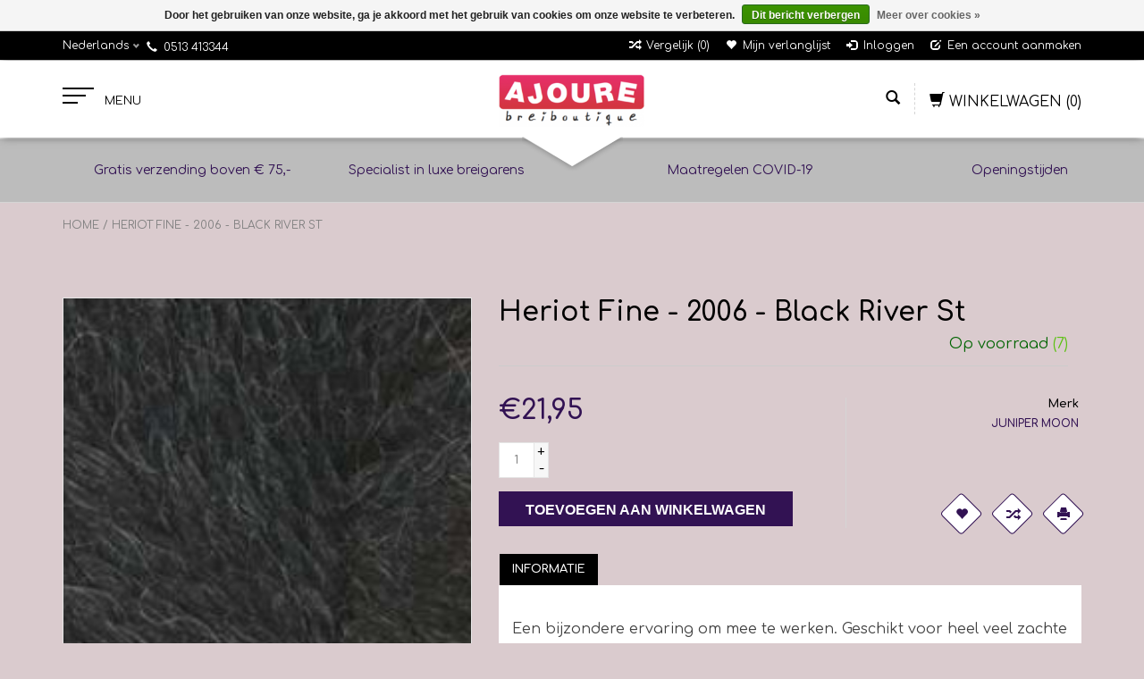

--- FILE ---
content_type: text/html;charset=utf-8
request_url: https://www.ajoure.nl/heriot-fine-nr-2006-108448817.html
body_size: 12700
content:
<!DOCTYPE html>
<html lang="nl">
  <head>
    <meta charset="utf-8"/>
<!-- [START] 'blocks/head.rain' -->
<!--

  (c) 2008-2026 Lightspeed Netherlands B.V.
  http://www.lightspeedhq.com
  Generated: 25-01-2026 @ 09:55:35

-->
<link rel="canonical" href="https://www.ajoure.nl/heriot-fine-nr-2006-108448817.html"/>
<link rel="alternate" href="https://www.ajoure.nl/index.rss" type="application/rss+xml" title="Nieuwe producten"/>
<link href="https://cdn.webshopapp.com/assets/cookielaw.css?2025-02-20" rel="stylesheet" type="text/css"/>
<meta name="robots" content="noodp,noydir"/>
<meta property="og:url" content="https://www.ajoure.nl/heriot-fine-nr-2006-108448817.html?source=facebook"/>
<meta property="og:site_name" content="Ajoure Breiboutique"/>
<meta property="og:title" content="Heriot Fine - 2006 - Black River St"/>
<meta property="og:description" content="Baby alpaca verstevig met nylon voor bijzonder zachte projecten."/>
<meta property="og:image" content="https://cdn.webshopapp.com/shops/295554/files/322086767/juniper-moon-heriot-fine-2006-black-river-st.jpg"/>
<!--[if lt IE 9]>
<script src="https://cdn.webshopapp.com/assets/html5shiv.js?2025-02-20"></script>
<![endif]-->
<!-- [END] 'blocks/head.rain' -->
    <title>Heriot Fine - 2006 - Black River St - Ajoure Breiboutique</title>
    <meta name="description" content="Baby alpaca verstevig met nylon voor bijzonder zachte projecten." />
    <meta name="keywords" content="Juniper, Moon, Heriot, Fine, -, 2006, -, Black, River, St, wolwinkel, Joure, Friesland, ecologische wol, organische wol, breiwinkel, wol, borduren, breien, haken, wol winkel, grote wolwinkel, handwerk, breipatronen, breiboeken, haakboeken, knuffels h" />
    <meta http-equiv="X-UA-Compatible" content="IE=edge,chrome=1">
    
    
    <meta name="viewport" content="width=device-width, initial-scale=1.0">
    <meta name="apple-mobile-web-app-capable" content="yes">
    <meta name="apple-mobile-web-app-status-bar-style" content="black">
    <meta property="fb:app_id" content="966242223397117"/>
    <meta name="viewport" content="width=device-width, initial-scale=1, maximum-scale=1" />


    <link rel="shortcut icon" href="https://cdn.webshopapp.com/shops/295554/themes/171833/assets/favicon.ico?20241219101631" type="image/x-icon" />
    <link href='//fonts.googleapis.com/css?family=Comfortaa:400,300,600' rel='stylesheet' type='text/css' />
    <link href='//fonts.googleapis.com/css?family=Comfortaa:400,300,600' rel='stylesheet' type='text/css' />
    <link rel="shortcut icon" href="https://cdn.webshopapp.com/shops/295554/themes/171833/assets/favicon.ico?20241219101631" type="image/x-icon" /> 
    
    <link rel="stylesheet" href="https://cdn.webshopapp.com/assets/gui-2-0.css?2025-02-20" type='text/css' />
    <link rel="stylesheet" href="https://cdn.webshopapp.com/assets/gui-responsive-2-0.css?2025-02-20" type='text/css' />  
    
    <link rel="stylesheet" href="https://cdn.webshopapp.com/shops/295554/themes/171833/assets/bootstrap.css?20241219101631" type='text/css' />
    <link rel="stylesheet" href="https://cdn.webshopapp.com/shops/295554/themes/171833/assets/font-awesome.css?20241219101631" type='text/css' />
    <link rel="stylesheet" href="https://cdn.webshopapp.com/shops/295554/themes/171833/assets/style.css?20241219101631" type='text/css' />    
    <link rel="stylesheet" href="https://cdn.webshopapp.com/shops/295554/themes/171833/assets/common-style.css?20241219101631" type='text/css' />
    <link rel="stylesheet" href="https://cdn.webshopapp.com/shops/295554/themes/171833/assets/mountain.css?20241219101631" type='text/css' />
    <link rel="stylesheet" href="https://cdn.webshopapp.com/shops/295554/themes/171833/assets/media.css?20241219101631" type='text/css' />
    <link rel="stylesheet" href="https://cdn.webshopapp.com/shops/295554/themes/171833/assets/settings.css?20241219101631" type='text/css' />  
    <link rel="stylesheet" href="https://cdn.webshopapp.com/shops/295554/themes/171833/assets/custom.css?20241219101631" type='text/css' />
    
   <!-- <script type="text/javascript" src="https://cdn.webshopapp.com/assets/jquery-1-9-1.js?2025-02-20" ></script>
    <script type="text/javascript" src="https://cdn.webshopapp.com/assets/jquery-ui-1-10-1.js?2025-02-20" defer></script>-->
    
    <script type="text/javascript" src="https://cdn.webshopapp.com/shops/295554/themes/171833/assets/jquery-1-12-4.js?20241219101631" ></script>
    <script type="text/javascript" src="https://cdn.webshopapp.com/shops/295554/themes/171833/assets/ui-min-1-10-1.js?20241219101631" defer></script>
  
    <script type="text/javascript" src="https://cdn.webshopapp.com/shops/295554/themes/171833/assets/global.js?20241219101631" defer></script>
    <script type="text/javascript" src="https://cdn.webshopapp.com/shops/295554/themes/171833/assets/plugin.js?20241219101631" defer></script>
    <script type="text/javascript" src="https://cdn.webshopapp.com/shops/295554/themes/171833/assets/mountain.js?20241219101631" defer></script>
    <script type="text/javascript" src="https://cdn.webshopapp.com/shops/295554/themes/171833/assets/jcarousel.js?20241219101631" defer></script>
    <script type="text/javascript" src="https://cdn.webshopapp.com/assets/gui.js?2025-02-20" ></script>
    <script type="text/javascript" src="https://cdn.webshopapp.com/assets/gui-responsive-2-0.js?2025-02-20" ></script>
        
    <!--[if lt IE 9]>
    <link rel="stylesheet" href="https://cdn.webshopapp.com/shops/295554/themes/171833/assets/style-ie.css?20241219101631" type='text/css' />
    <![endif]-->
  </head>
  
  <body>  
  
            
  
  
    
  
  
    <div class="main">
     <script type="text/javascript">
    var moremenu = "Meer";//More Menu in navigation to trnaslate word "More"
    var catpages = ""; //Total pages of prodducts
    var catcurrentpage = ""; //Current category page in pagination
   
  </script>


  


<!--Navigation Section-->
  <nav class="NavigationBox" id="MainMenu" >
    <div class="container123">
        <div class="desktop1 vertical1">   
          <ul class="clearfix">
                            <li class="item sub">
                <a class="itemLink" href="https://www.ajoure.nl/pakketten-10500170/" title="Pakketten ">Pakketten </a>
                                <ul class="subnav">
                                    <li class="subitem sub ">
                    <a class="subitemLink" href="https://www.ajoure.nl/pakketten-10500170/accessoires/" title="Accessoires">Accessoires</a>
                                      </li>
                                    <li class="subitem sub ">
                    <a class="subitemLink" href="https://www.ajoure.nl/pakketten-10500170/pakketten/" title="Pakketten ">Pakketten </a>
                                      </li>
                                  </ul>
                              </li>
                            <li class="item sub">
                <a class="itemLink" href="https://www.ajoure.nl/wol/" title="Wol">Wol</a>
                                <ul class="subnav">
                                    <li class="subitem sub ">
                    <a class="subitemLink" href="https://www.ajoure.nl/wol/adriafil/" title="Adriafil">Adriafil</a>
                                        <ul class="subnav">
                                            <li class="subitem ">
                        <a class="subitemLink" href="https://www.ajoure.nl/wol/adriafil/instante/" title="Instante">Instante</a>
                      </li>
                                          </ul>
                                      </li>
                                    <li class="subitem sub ">
                    <a class="subitemLink" href="https://www.ajoure.nl/wol/laneras/" title="Laneras">Laneras</a>
                                      </li>
                                    <li class="subitem sub ">
                    <a class="subitemLink" href="https://www.ajoure.nl/wol/araucania/" title="Araucania">Araucania</a>
                                      </li>
                                    <li class="subitem sub ">
                    <a class="subitemLink" href="https://www.ajoure.nl/wol/atelier-zitron/" title="Atelier Zitron">Atelier Zitron</a>
                                        <ul class="subnav">
                                            <li class="subitem ">
                        <a class="subitemLink" href="https://www.ajoure.nl/wol/atelier-zitron/traumseide/" title="Traumseide">Traumseide</a>
                      </li>
                                          </ul>
                                      </li>
                                    <li class="subitem sub ">
                    <a class="subitemLink" href="https://www.ajoure.nl/wol/durable/" title="Durable">Durable</a>
                                      </li>
                                    <li class="subitem sub ">
                    <a class="subitemLink" href="https://www.ajoure.nl/wol/elsebeth-lavold/" title="Elsebeth Lavold">Elsebeth Lavold</a>
                                        <ul class="subnav">
                                            <li class="subitem ">
                        <a class="subitemLink" href="https://www.ajoure.nl/wol/elsebeth-lavold/silky-wool/" title="Silky Wool">Silky Wool</a>
                      </li>
                                          </ul>
                                      </li>
                                    <li class="subitem sub ">
                    <a class="subitemLink" href="https://www.ajoure.nl/wol/fonty/" title="Fonty">Fonty</a>
                                        <ul class="subnav">
                                            <li class="subitem ">
                        <a class="subitemLink" href="https://www.ajoure.nl/wol/fonty/mongolia/" title="Mongolia">Mongolia</a>
                      </li>
                                            <li class="subitem ">
                        <a class="subitemLink" href="https://www.ajoure.nl/wol/fonty/kidopale/" title="Kidopale">Kidopale</a>
                      </li>
                                            <li class="subitem ">
                        <a class="subitemLink" href="https://www.ajoure.nl/wol/fonty/super-tweed/" title="Super Tweed">Super Tweed</a>
                      </li>
                                            <li class="subitem ">
                        <a class="subitemLink" href="https://www.ajoure.nl/wol/fonty/urga/" title="Urga">Urga</a>
                      </li>
                                            <li class="subitem ">
                        <a class="subitemLink" href="https://www.ajoure.nl/wol/fonty/nimbus/" title="Nimbus">Nimbus</a>
                      </li>
                                          </ul>
                                      </li>
                                    <li class="subitem sub ">
                    <a class="subitemLink" href="https://www.ajoure.nl/wol/geilsk/" title="Geilsk">Geilsk</a>
                                        <ul class="subnav">
                                            <li class="subitem ">
                        <a class="subitemLink" href="https://www.ajoure.nl/wol/geilsk/bomuld-og-uld/" title="Bomuld og Uld">Bomuld og Uld</a>
                      </li>
                                          </ul>
                                      </li>
                                    <li class="subitem sub ">
                    <a class="subitemLink" href="https://www.ajoure.nl/wol/istex-lett-lopi/" title="Istex (Létt Lopi)">Istex (Létt Lopi)</a>
                                        <ul class="subnav">
                                            <li class="subitem ">
                        <a class="subitemLink" href="https://www.ajoure.nl/wol/istex-lett-lopi/lett-lopi/" title="Létt Lopi">Létt Lopi</a>
                      </li>
                                            <li class="subitem ">
                        <a class="subitemLink" href="https://www.ajoure.nl/wol/istex-lett-lopi/alafoss-lopi/" title="Alafoss Lopi">Alafoss Lopi</a>
                      </li>
                                          </ul>
                                      </li>
                                    <li class="subitem sub ">
                    <a class="subitemLink" href="https://www.ajoure.nl/wol/juniper-moon/" title="Juniper Moon">Juniper Moon</a>
                                      </li>
                                    <li class="subitem sub ">
                    <a class="subitemLink" href="https://www.ajoure.nl/wol/lamana/" title="Lamana">Lamana</a>
                                        <ul class="subnav">
                                            <li class="subitem ">
                        <a class="subitemLink" href="https://www.ajoure.nl/wol/lamana/milano/" title="Milano">Milano</a>
                      </li>
                                            <li class="subitem ">
                        <a class="subitemLink" href="https://www.ajoure.nl/wol/lamana/piura/" title="Piura">Piura</a>
                      </li>
                                            <li class="subitem ">
                        <a class="subitemLink" href="https://www.ajoure.nl/wol/lamana/shetland/" title="Shetland">Shetland</a>
                      </li>
                                          </ul>
                                      </li>
                                    <li class="subitem sub ">
                    <a class="subitemLink" href="https://www.ajoure.nl/wol/lanagrossa/" title="Lana Grossa">Lana Grossa</a>
                                        <ul class="subnav">
                                            <li class="subitem ">
                        <a class="subitemLink" href="https://www.ajoure.nl/wol/lanagrossa/setasuri/" title="Setasuri">Setasuri</a>
                      </li>
                                            <li class="subitem ">
                        <a class="subitemLink" href="https://www.ajoure.nl/wol/lanagrossa/merino-lace-aquarell/" title="Merino Lace Aquarell">Merino Lace Aquarell</a>
                      </li>
                                            <li class="subitem ">
                        <a class="subitemLink" href="https://www.ajoure.nl/wol/lanagrossa/silkhair/" title="Silkhair">Silkhair</a>
                      </li>
                                          </ul>
                                      </li>
                                    <li class="subitem sub ">
                    <a class="subitemLink" href="https://www.ajoure.nl/wol/lang-yarns/" title="Lang Yarns">Lang Yarns</a>
                                        <ul class="subnav">
                                            <li class="subitem ">
                        <a class="subitemLink" href="https://www.ajoure.nl/wol/lang-yarns/malou-light/" title="Malou Light">Malou Light</a>
                      </li>
                                            <li class="subitem ">
                        <a class="subitemLink" href="https://www.ajoure.nl/wol/lang-yarns/merino-120/" title="Merino 120">Merino 120</a>
                      </li>
                                            <li class="subitem ">
                        <a class="subitemLink" href="https://www.ajoure.nl/wol/lang-yarns/noble/" title="Noble ">Noble </a>
                      </li>
                                          </ul>
                                      </li>
                                    <li class="subitem sub ">
                    <a class="subitemLink" href="https://www.ajoure.nl/wol/lotus/" title="Lotus">Lotus</a>
                                        <ul class="subnav">
                                            <li class="subitem ">
                        <a class="subitemLink" href="https://www.ajoure.nl/wol/lotus/late-autumn/" title="Late Autumn">Late Autumn</a>
                      </li>
                                            <li class="subitem ">
                        <a class="subitemLink" href="https://www.ajoure.nl/wol/lotus/angoras-finest/" title="Angora&#039;s Finest">Angora&#039;s Finest</a>
                      </li>
                                          </ul>
                                      </li>
                                    <li class="subitem sub ">
                    <a class="subitemLink" href="https://www.ajoure.nl/wol/mirasol/" title="Mirasol">Mirasol</a>
                                      </li>
                                    <li class="subitem sub ">
                    <a class="subitemLink" href="https://www.ajoure.nl/wol/noro/" title="Noro">Noro</a>
                                        <ul class="subnav">
                                            <li class="subitem ">
                        <a class="subitemLink" href="https://www.ajoure.nl/wol/noro/kureopatora/" title="Kureopatora">Kureopatora</a>
                      </li>
                                            <li class="subitem ">
                        <a class="subitemLink" href="https://www.ajoure.nl/wol/noro/haunui/" title="Haunui">Haunui</a>
                      </li>
                                            <li class="subitem ">
                        <a class="subitemLink" href="https://www.ajoure.nl/wol/noro/kureyon/" title="Kureyon">Kureyon</a>
                      </li>
                                            <li class="subitem ">
                        <a class="subitemLink" href="https://www.ajoure.nl/wol/noro/ito/" title="Ito">Ito</a>
                      </li>
                                            <li class="subitem ">
                        <a class="subitemLink" href="https://www.ajoure.nl/wol/noro/silk-garden/" title="Silk Garden">Silk Garden</a>
                      </li>
                                            <li class="subitem ">
                        <a class="subitemLink" href="https://www.ajoure.nl/wol/noro/madara/" title="Madara">Madara</a>
                      </li>
                                            <li class="subitem ">
                        <a class="subitemLink" href="https://www.ajoure.nl/wol/noro/saiun/" title="Saiun">Saiun</a>
                      </li>
                                            <li class="subitem ">
                        <a class="subitemLink" href="https://www.ajoure.nl/wol/noro/tensan/" title="Tensan">Tensan</a>
                      </li>
                                          </ul>
                                      </li>
                                    <li class="subitem sub ">
                    <a class="subitemLink" href="https://www.ajoure.nl/wol/rico/" title="Rico">Rico</a>
                                      </li>
                                    <li class="subitem sub ">
                    <a class="subitemLink" href="https://www.ajoure.nl/wol/rowan/" title="Rowan">Rowan</a>
                                        <ul class="subnav">
                                            <li class="subitem ">
                        <a class="subitemLink" href="https://www.ajoure.nl/wol/rowan/felted-tweed/" title="Felted Tweed">Felted Tweed</a>
                      </li>
                                          </ul>
                                      </li>
                                    <li class="subitem sub ">
                    <a class="subitemLink" href="https://www.ajoure.nl/wol/sandnes/" title="Sandnes">Sandnes</a>
                                        <ul class="subnav">
                                            <li class="subitem ">
                        <a class="subitemLink" href="https://www.ajoure.nl/wol/sandnes/tynn-merino-ull/" title="Tynn Merino Ull">Tynn Merino Ull</a>
                      </li>
                                            <li class="subitem ">
                        <a class="subitemLink" href="https://www.ajoure.nl/wol/sandnes/peer-gynt/" title="Peer Gynt">Peer Gynt</a>
                      </li>
                                          </ul>
                                      </li>
                                    <li class="subitem sub ">
                    <a class="subitemLink" href="https://www.ajoure.nl/wol/schoppel-wolle/" title="Schoppel Wolle">Schoppel Wolle</a>
                                        <ul class="subnav">
                                            <li class="subitem ">
                        <a class="subitemLink" href="https://www.ajoure.nl/wol/schoppel-wolle/zauberball-edition-3/" title="Zauberball  Edition 3">Zauberball  Edition 3</a>
                      </li>
                                            <li class="subitem ">
                        <a class="subitemLink" href="https://www.ajoure.nl/wol/schoppel-wolle/6-karat/" title="6 Karat">6 Karat</a>
                      </li>
                                            <li class="subitem ">
                        <a class="subitemLink" href="https://www.ajoure.nl/wol/schoppel-wolle/zauberball-edition-6/" title="Zauberball  Edition 6">Zauberball  Edition 6</a>
                      </li>
                                            <li class="subitem ">
                        <a class="subitemLink" href="https://www.ajoure.nl/wol/schoppel-wolle/6-karat-shadow/" title="6 Karat Shadow">6 Karat Shadow</a>
                      </li>
                                            <li class="subitem ">
                        <a class="subitemLink" href="https://www.ajoure.nl/wol/schoppel-wolle/zauberperlen/" title="Zauberperlen">Zauberperlen</a>
                      </li>
                                          </ul>
                                      </li>
                                    <li class="subitem sub ">
                    <a class="subitemLink" href="https://www.ajoure.nl/wol/sirritogv/" title="Sirritogv">Sirritogv</a>
                                        <ul class="subnav">
                                            <li class="subitem ">
                        <a class="subitemLink" href="https://www.ajoure.nl/wol/sirritogv/sirritogv/" title="Sirritogv">Sirritogv</a>
                      </li>
                                          </ul>
                                      </li>
                                    <li class="subitem sub ">
                    <a class="subitemLink" href="https://www.ajoure.nl/wol/rauma/" title="Rauma">Rauma</a>
                                        <ul class="subnav">
                                            <li class="subitem ">
                        <a class="subitemLink" href="https://www.ajoure.nl/wol/rauma/vams/" title="Vams">Vams</a>
                      </li>
                                            <li class="subitem ">
                        <a class="subitemLink" href="https://www.ajoure.nl/wol/rauma/finull/" title="Finull">Finull</a>
                      </li>
                                            <li class="subitem ">
                        <a class="subitemLink" href="https://www.ajoure.nl/wol/rauma/3tr-strikkegarn/" title="3tr Strikkegarn">3tr Strikkegarn</a>
                      </li>
                                          </ul>
                                      </li>
                                    <li class="subitem sub ">
                    <a class="subitemLink" href="https://www.ajoure.nl/wol/ggh-garne/" title="GGH - Garne">GGH - Garne</a>
                                        <ul class="subnav">
                                            <li class="subitem ">
                        <a class="subitemLink" href="https://www.ajoure.nl/wol/ggh-garne/topas/" title="Topas">Topas</a>
                      </li>
                                          </ul>
                                      </li>
                                    <li class="subitem sub ">
                    <a class="subitemLink" href="https://www.ajoure.nl/wol/rosarios-4/" title="Rosarios 4">Rosarios 4</a>
                                      </li>
                                    <li class="subitem sub ">
                    <a class="subitemLink" href="https://www.ajoure.nl/wol/urth/" title="Urth">Urth</a>
                                        <ul class="subnav">
                                            <li class="subitem ">
                        <a class="subitemLink" href="https://www.ajoure.nl/wol/urth/uneek-fingering/" title="Uneek fingering ">Uneek fingering </a>
                      </li>
                                            <li class="subitem ">
                        <a class="subitemLink" href="https://www.ajoure.nl/wol/urth/uneek-harvest-fingering/" title="Uneek Harvest Fingering">Uneek Harvest Fingering</a>
                      </li>
                                            <li class="subitem ">
                        <a class="subitemLink" href="https://www.ajoure.nl/wol/urth/bonmoher/" title="Bonmoher">Bonmoher</a>
                      </li>
                                          </ul>
                                      </li>
                                    <li class="subitem sub ">
                    <a class="subitemLink" href="https://www.ajoure.nl/wol/queensland/" title="Queensland">Queensland</a>
                                        <ul class="subnav">
                                            <li class="subitem ">
                        <a class="subitemLink" href="https://www.ajoure.nl/wol/queensland/katmandu/" title="katmandu">katmandu</a>
                      </li>
                                            <li class="subitem ">
                        <a class="subitemLink" href="https://www.ajoure.nl/wol/queensland/shetland-lite/" title="Shetland Lite">Shetland Lite</a>
                      </li>
                                          </ul>
                                      </li>
                                    <li class="subitem sub ">
                    <a class="subitemLink" href="https://www.ajoure.nl/wol/nomad-noos/" title="Nomad Noos">Nomad Noos</a>
                                      </li>
                                  </ul>
                              </li>
                            <li class="item sub">
                <a class="itemLink" href="https://www.ajoure.nl/sokkenwol/" title="Sokkenwol">Sokkenwol</a>
                                <ul class="subnav">
                                    <li class="subitem sub ">
                    <a class="subitemLink" href="https://www.ajoure.nl/sokkenwol/lamana/" title="Lamana">Lamana</a>
                                        <ul class="subnav">
                                            <li class="subitem ">
                        <a class="subitemLink" href="https://www.ajoure.nl/sokkenwol/lamana/merida/" title="Merida">Merida</a>
                      </li>
                                          </ul>
                                      </li>
                                    <li class="subitem sub ">
                    <a class="subitemLink" href="https://www.ajoure.nl/sokkenwol/schoeller-und-stahl/" title="Schoeller und Stahl">Schoeller und Stahl</a>
                                        <ul class="subnav">
                                            <li class="subitem ">
                        <a class="subitemLink" href="https://www.ajoure.nl/sokkenwol/schoeller-und-stahl/fortissima-black-edition/" title="Fortissima - Black Edition">Fortissima - Black Edition</a>
                      </li>
                                            <li class="subitem ">
                        <a class="subitemLink" href="https://www.ajoure.nl/sokkenwol/schoeller-und-stahl/fortissima-downtown-color/" title="Fortissima - Downtown color">Fortissima - Downtown color</a>
                      </li>
                                            <li class="subitem ">
                        <a class="subitemLink" href="https://www.ajoure.nl/sokkenwol/schoeller-und-stahl/fortissima-open-air/" title="Fortissima - Open Air">Fortissima - Open Air</a>
                      </li>
                                          </ul>
                                      </li>
                                    <li class="subitem sub ">
                    <a class="subitemLink" href="https://www.ajoure.nl/sokkenwol/austermann/" title="Austermann">Austermann</a>
                                        <ul class="subnav">
                                            <li class="subitem ">
                        <a class="subitemLink" href="https://www.ajoure.nl/sokkenwol/austermann/step-4-horizont/" title="Step 4 - Horizont">Step 4 - Horizont</a>
                      </li>
                                            <li class="subitem ">
                        <a class="subitemLink" href="https://www.ajoure.nl/sokkenwol/austermann/step-6-sokkengaren/" title="Step 6 - sokkengaren">Step 6 - sokkengaren</a>
                      </li>
                                            <li class="subitem ">
                        <a class="subitemLink" href="https://www.ajoure.nl/sokkenwol/austermann/step-4-irish-rainbow-the-best-of/" title="Step 4 - Irish Rainbow - The best of">Step 4 - Irish Rainbow - The best of</a>
                      </li>
                                            <li class="subitem ">
                        <a class="subitemLink" href="https://www.ajoure.nl/sokkenwol/austermann/step-4-aura/" title="Step 4 - Aura">Step 4 - Aura</a>
                      </li>
                                            <li class="subitem ">
                        <a class="subitemLink" href="https://www.ajoure.nl/sokkenwol/austermann/step-4-gotland/" title="Step 4 - Gotland">Step 4 - Gotland</a>
                      </li>
                                            <li class="subitem ">
                        <a class="subitemLink" href="https://www.ajoure.nl/sokkenwol/austermann/step-4-rio/" title="Step 4 - Rio">Step 4 - Rio</a>
                      </li>
                                            <li class="subitem ">
                        <a class="subitemLink" href="https://www.ajoure.nl/sokkenwol/austermann/step-6-samarkand/" title="Step 6 - Samarkand">Step 6 - Samarkand</a>
                      </li>
                                          </ul>
                                      </li>
                                    <li class="subitem sub ">
                    <a class="subitemLink" href="https://www.ajoure.nl/sokkenwol/schoppel-wolle/" title="Schoppel Wolle">Schoppel Wolle</a>
                                        <ul class="subnav">
                                            <li class="subitem ">
                        <a class="subitemLink" href="https://www.ajoure.nl/sokkenwol/schoppel-wolle/admiral-cat-print/" title="Admiral Cat Print ">Admiral Cat Print </a>
                      </li>
                                            <li class="subitem ">
                        <a class="subitemLink" href="https://www.ajoure.nl/sokkenwol/schoppel-wolle/alb-lino/" title="ALB Lino ">ALB Lino </a>
                      </li>
                                            <li class="subitem ">
                        <a class="subitemLink" href="https://www.ajoure.nl/sokkenwol/schoppel-wolle/das-paar/" title="Das Paar">Das Paar</a>
                      </li>
                                            <li class="subitem ">
                        <a class="subitemLink" href="https://www.ajoure.nl/sokkenwol/schoppel-wolle/zauberball/" title="Zauberball">Zauberball</a>
                      </li>
                                            <li class="subitem ">
                        <a class="subitemLink" href="https://www.ajoure.nl/sokkenwol/schoppel-wolle/zauberball-100/" title="Zauberball 100 ">Zauberball 100 </a>
                      </li>
                                            <li class="subitem ">
                        <a class="subitemLink" href="https://www.ajoure.nl/sokkenwol/schoppel-wolle/zauberball-crazy/" title="Zauberball  Crazy">Zauberball  Crazy</a>
                      </li>
                                            <li class="subitem ">
                        <a class="subitemLink" href="https://www.ajoure.nl/sokkenwol/schoppel-wolle/wunderklecks/" title="Wunderklecks">Wunderklecks</a>
                      </li>
                                            <li class="subitem ">
                        <a class="subitemLink" href="https://www.ajoure.nl/sokkenwol/schoppel-wolle/zauberball-staerke-6/" title="Zauberball Stärke 6">Zauberball Stärke 6</a>
                      </li>
                                          </ul>
                                      </li>
                                    <li class="subitem sub ">
                    <a class="subitemLink" href="https://www.ajoure.nl/sokkenwol/coopknits/" title="CoopKnits">CoopKnits</a>
                                        <ul class="subnav">
                                            <li class="subitem ">
                        <a class="subitemLink" href="https://www.ajoure.nl/sokkenwol/coopknits/sock-yeah/" title="Sock Yeah">Sock Yeah</a>
                      </li>
                                            <li class="subitem ">
                        <a class="subitemLink" href="https://www.ajoure.nl/sokkenwol/coopknits/sock-yeah-neon/" title="Sock Yeah Neon">Sock Yeah Neon</a>
                      </li>
                                          </ul>
                                      </li>
                                    <li class="subitem sub ">
                    <a class="subitemLink" href="https://www.ajoure.nl/sokkenwol/lanagrossa/" title="Lana Grossa">Lana Grossa</a>
                                        <ul class="subnav">
                                            <li class="subitem ">
                        <a class="subitemLink" href="https://www.ajoure.nl/sokkenwol/lanagrossa/landlust-die-sockenwolle/" title="Landlust &quot;die Sockenwolle&quot;">Landlust &quot;die Sockenwolle&quot;</a>
                      </li>
                                            <li class="subitem ">
                        <a class="subitemLink" href="https://www.ajoure.nl/sokkenwol/lanagrossa/cool-wool-4-socks-print/" title="Cool wool 4 socks print">Cool wool 4 socks print</a>
                      </li>
                                            <li class="subitem ">
                        <a class="subitemLink" href="https://www.ajoure.nl/sokkenwol/lanagrossa/meilenweit-seta-calmo/" title="Meilenweit Seta Calmo">Meilenweit Seta Calmo</a>
                      </li>
                                            <li class="subitem ">
                        <a class="subitemLink" href="https://www.ajoure.nl/sokkenwol/lanagrossa/meilenweit-arte/" title="Meilenweit Arte">Meilenweit Arte</a>
                      </li>
                                            <li class="subitem ">
                        <a class="subitemLink" href="https://www.ajoure.nl/sokkenwol/lanagrossa/meilenweit-extrafine-merino-appiano/" title="Meilenweit  extrafine merino Appiano">Meilenweit  extrafine merino Appiano</a>
                      </li>
                                            <li class="subitem ">
                        <a class="subitemLink" href="https://www.ajoure.nl/sokkenwol/lanagrossa/meilenweit-vegano/" title="Meilenweit Vegano">Meilenweit Vegano</a>
                      </li>
                                            <li class="subitem ">
                        <a class="subitemLink" href="https://www.ajoure.nl/sokkenwol/lanagrossa/meilenweit-merino-soft/" title="Meilenweit Merino soft">Meilenweit Merino soft</a>
                      </li>
                                            <li class="subitem ">
                        <a class="subitemLink" href="https://www.ajoure.nl/sokkenwol/lanagrossa/meilenweit-seta-fiore/" title="Meilenweit Seta Fiore">Meilenweit Seta Fiore</a>
                      </li>
                                            <li class="subitem ">
                        <a class="subitemLink" href="https://www.ajoure.nl/sokkenwol/lanagrossa/meilenweit-6-fach-mouline/" title="Meilenweit 6 fach - Mouline">Meilenweit 6 fach - Mouline</a>
                      </li>
                                            <li class="subitem ">
                        <a class="subitemLink" href="https://www.ajoure.nl/sokkenwol/lanagrossa/meilenweit-rainbow/" title="Meilenweit Rainbow">Meilenweit Rainbow</a>
                      </li>
                                            <li class="subitem ">
                        <a class="subitemLink" href="https://www.ajoure.nl/sokkenwol/lanagrossa/meilenweit-christmas/" title="Meilenweit Christmas">Meilenweit Christmas</a>
                      </li>
                                            <li class="subitem ">
                        <a class="subitemLink" href="https://www.ajoure.nl/sokkenwol/lanagrossa/meilenweit-6-fach/" title="Meilenweit 6 fach">Meilenweit 6 fach</a>
                      </li>
                                          </ul>
                                      </li>
                                    <li class="subitem sub ">
                    <a class="subitemLink" href="https://www.ajoure.nl/sokkenwol/lang-yarns/" title="Lang Yarns">Lang Yarns</a>
                                        <ul class="subnav">
                                            <li class="subitem ">
                        <a class="subitemLink" href="https://www.ajoure.nl/sokkenwol/lang-yarns/twinn-soxx-color/" title="Twinn soxx color">Twinn soxx color</a>
                      </li>
                                            <li class="subitem ">
                        <a class="subitemLink" href="https://www.ajoure.nl/sokkenwol/lang-yarns/super-soxx-color-4-draads/" title="Super Soxx color - 4 draads">Super Soxx color - 4 draads</a>
                      </li>
                                            <li class="subitem ">
                        <a class="subitemLink" href="https://www.ajoure.nl/sokkenwol/lang-yarns/wool-addicts-move/" title="Wool Addicts - Move">Wool Addicts - Move</a>
                      </li>
                                            <li class="subitem ">
                        <a class="subitemLink" href="https://www.ajoure.nl/sokkenwol/lang-yarns/mille-colori-sock-lace/" title="Mille Colori Sock &amp; lace">Mille Colori Sock &amp; lace</a>
                      </li>
                                            <li class="subitem ">
                        <a class="subitemLink" href="https://www.ajoure.nl/sokkenwol/lang-yarns/super-soxx-8-draads/" title="Super Soxx 8-draads">Super Soxx 8-draads</a>
                      </li>
                                            <li class="subitem ">
                        <a class="subitemLink" href="https://www.ajoure.nl/sokkenwol/lang-yarns/super-soxx-6-draads/" title="Super Soxx 6-draads">Super Soxx 6-draads</a>
                      </li>
                                          </ul>
                                      </li>
                                    <li class="subitem sub ">
                    <a class="subitemLink" href="https://www.ajoure.nl/sokkenwol/noro/" title="Noro">Noro</a>
                                        <ul class="subnav">
                                            <li class="subitem ">
                        <a class="subitemLink" href="https://www.ajoure.nl/sokkenwol/noro/kureyon-sock/" title="Kureyon Sock">Kureyon Sock</a>
                      </li>
                                            <li class="subitem ">
                        <a class="subitemLink" href="https://www.ajoure.nl/sokkenwol/noro/silk-garden-sock/" title="Silk Garden Sock">Silk Garden Sock</a>
                      </li>
                                            <li class="subitem ">
                        <a class="subitemLink" href="https://www.ajoure.nl/sokkenwol/noro/silk-garden-sock-solo/" title="Silk Garden Sock Solo">Silk Garden Sock Solo</a>
                      </li>
                                          </ul>
                                      </li>
                                    <li class="subitem sub ">
                    <a class="subitemLink" href="https://www.ajoure.nl/sokkenwol/onion/" title="Onion">Onion</a>
                                        <ul class="subnav">
                                            <li class="subitem ">
                        <a class="subitemLink" href="https://www.ajoure.nl/sokkenwol/onion/nettle-sock-yarn/" title="Nettle Sock Yarn ">Nettle Sock Yarn </a>
                      </li>
                                          </ul>
                                      </li>
                                    <li class="subitem sub ">
                    <a class="subitemLink" href="https://www.ajoure.nl/sokkenwol/opal/" title="Opal">Opal</a>
                                        <ul class="subnav">
                                            <li class="subitem ">
                        <a class="subitemLink" href="https://www.ajoure.nl/sokkenwol/opal/beauty-bergwelten/" title="Beauty - Bergwelten">Beauty - Bergwelten</a>
                      </li>
                                            <li class="subitem ">
                        <a class="subitemLink" href="https://www.ajoure.nl/sokkenwol/opal/schafpate/" title="Schafpate ">Schafpate </a>
                      </li>
                                          </ul>
                                      </li>
                                    <li class="subitem sub ">
                    <a class="subitemLink" href="https://www.ajoure.nl/sokkenwol/regia/" title="Regia">Regia</a>
                                      </li>
                                    <li class="subitem sub ">
                    <a class="subitemLink" href="https://www.ajoure.nl/sokkenwol/rico/" title="Rico">Rico</a>
                                        <ul class="subnav">
                                            <li class="subitem ">
                        <a class="subitemLink" href="https://www.ajoure.nl/sokkenwol/rico/premium-mouline/" title="Premium Mouline">Premium Mouline</a>
                      </li>
                                            <li class="subitem ">
                        <a class="subitemLink" href="https://www.ajoure.nl/sokkenwol/rico/superba-hottest-socks-ever/" title="Superba Hottest socks ever!">Superba Hottest socks ever!</a>
                      </li>
                                            <li class="subitem ">
                        <a class="subitemLink" href="https://www.ajoure.nl/sokkenwol/rico/socks-neon-fair-isle/" title="Socks neon Fair Isle">Socks neon Fair Isle</a>
                      </li>
                                          </ul>
                                      </li>
                                    <li class="subitem sub ">
                    <a class="subitemLink" href="https://www.ajoure.nl/sokkenwol/araucania/" title="Araucania">Araucania</a>
                                        <ul class="subnav">
                                            <li class="subitem ">
                        <a class="subitemLink" href="https://www.ajoure.nl/sokkenwol/araucania/huasco/" title="Huasco">Huasco</a>
                      </li>
                                          </ul>
                                      </li>
                                    <li class="subitem sub ">
                    <a class="subitemLink" href="https://www.ajoure.nl/sokkenwol/indulgance-handpaintred-fingering/" title="Indulgance Handpaintred Fingering">Indulgance Handpaintred Fingering</a>
                                      </li>
                                    <li class="subitem sub ">
                    <a class="subitemLink" href="https://www.ajoure.nl/sokkenwol/novita/" title="Novita">Novita</a>
                                        <ul class="subnav">
                                            <li class="subitem ">
                        <a class="subitemLink" href="https://www.ajoure.nl/sokkenwol/novita/7-veljestae-7-broeders/" title="7 - Veljestä / 7 Broeders">7 - Veljestä / 7 Broeders</a>
                      </li>
                                            <li class="subitem ">
                        <a class="subitemLink" href="https://www.ajoure.nl/sokkenwol/novita/nalle/" title="Nalle">Nalle</a>
                      </li>
                                          </ul>
                                      </li>
                                    <li class="subitem sub ">
                    <a class="subitemLink" href="https://www.ajoure.nl/sokkenwol/juniper-moon/" title="Juniper Moon">Juniper Moon</a>
                                      </li>
                                    <li class="subitem sub ">
                    <a class="subitemLink" href="https://www.ajoure.nl/sokkenwol/gusto-wool/" title="GUSTO WOOL">GUSTO WOOL</a>
                                        <ul class="subnav">
                                            <li class="subitem ">
                        <a class="subitemLink" href="https://www.ajoure.nl/sokkenwol/gusto-wool/echoes/" title="Echoes">Echoes</a>
                      </li>
                                          </ul>
                                      </li>
                                  </ul>
                              </li>
                            <li class="item sub">
                <a class="itemLink" href="https://www.ajoure.nl/katoen/" title="Katoen">Katoen</a>
                                <ul class="subnav">
                                    <li class="subitem sub ">
                    <a class="subitemLink" href="https://www.ajoure.nl/katoen/adriafil/" title="Adriafil">Adriafil</a>
                                        <ul class="subnav">
                                            <li class="subitem ">
                        <a class="subitemLink" href="https://www.ajoure.nl/katoen/adriafil/provenza/" title="Provenza">Provenza</a>
                      </li>
                                          </ul>
                                      </li>
                                    <li class="subitem sub ">
                    <a class="subitemLink" href="https://www.ajoure.nl/katoen/fonty/" title="Fonty">Fonty</a>
                                      </li>
                                    <li class="subitem sub ">
                    <a class="subitemLink" href="https://www.ajoure.nl/katoen/juniper-moon/" title="Juniper Moon">Juniper Moon</a>
                                        <ul class="subnav">
                                            <li class="subitem ">
                        <a class="subitemLink" href="https://www.ajoure.nl/" title="Zooey">Zooey</a>
                      </li>
                                          </ul>
                                      </li>
                                    <li class="subitem sub ">
                    <a class="subitemLink" href="https://www.ajoure.nl/katoen/lanagrossa/" title="Lana Grossa">Lana Grossa</a>
                                        <ul class="subnav">
                                            <li class="subitem ">
                        <a class="subitemLink" href="https://www.ajoure.nl/katoen/lanagrossa/natural-alpaca-pelo/" title="Natural Alpaca Pelo">Natural Alpaca Pelo</a>
                      </li>
                                            <li class="subitem ">
                        <a class="subitemLink" href="https://www.ajoure.nl/katoen/lanagrossa/cotone/" title="Cotone">Cotone</a>
                      </li>
                                            <li class="subitem ">
                        <a class="subitemLink" href="https://www.ajoure.nl/katoen/lanagrossa/ecopuno/" title="Ecopuno">Ecopuno</a>
                      </li>
                                            <li class="subitem ">
                        <a class="subitemLink" href="https://www.ajoure.nl/katoen/lanagrossa/organico/" title="Organico">Organico</a>
                      </li>
                                            <li class="subitem ">
                        <a class="subitemLink" href="https://www.ajoure.nl/katoen/lanagrossa/ecopuno-print/" title="Ecopuno print">Ecopuno print</a>
                      </li>
                                          </ul>
                                      </li>
                                    <li class="subitem sub ">
                    <a class="subitemLink" href="https://www.ajoure.nl/katoen/lang-yarns/" title="Lang Yarns">Lang Yarns</a>
                                        <ul class="subnav">
                                            <li class="subitem ">
                        <a class="subitemLink" href="https://www.ajoure.nl/katoen/lang-yarns/baby-cotton/" title="Baby Cotton">Baby Cotton</a>
                      </li>
                                            <li class="subitem ">
                        <a class="subitemLink" href="https://www.ajoure.nl/katoen/lang-yarns/happiness/" title="Happiness">Happiness</a>
                      </li>
                                            <li class="subitem ">
                        <a class="subitemLink" href="https://www.ajoure.nl/katoen/lang-yarns/soft-cotton/" title="Soft Cotton">Soft Cotton</a>
                      </li>
                                            <li class="subitem ">
                        <a class="subitemLink" href="https://www.ajoure.nl/katoen/lang-yarns/linello/" title="Linello">Linello</a>
                      </li>
                                          </ul>
                                      </li>
                                    <li class="subitem sub ">
                    <a class="subitemLink" href="https://www.ajoure.nl/katoen/noro/" title="Noro">Noro</a>
                                        <ul class="subnav">
                                            <li class="subitem ">
                        <a class="subitemLink" href="https://www.ajoure.nl/katoen/noro/noro-sonata/" title="Noro Sonata">Noro Sonata</a>
                      </li>
                                            <li class="subitem ">
                        <a class="subitemLink" href="https://www.ajoure.nl/katoen/noro/tsubame/" title="Tsubame">Tsubame</a>
                      </li>
                                            <li class="subitem ">
                        <a class="subitemLink" href="https://www.ajoure.nl/katoen/noro/haruito/" title="Haruito">Haruito</a>
                      </li>
                                            <li class="subitem ">
                        <a class="subitemLink" href="https://www.ajoure.nl/katoen/noro/uchiwa/" title="Uchiwa">Uchiwa</a>
                      </li>
                                          </ul>
                                      </li>
                                    <li class="subitem sub ">
                    <a class="subitemLink" href="https://www.ajoure.nl/katoen/queensland/" title="Queensland">Queensland</a>
                                        <ul class="subnav">
                                            <li class="subitem ">
                        <a class="subitemLink" href="https://www.ajoure.nl/katoen/queensland/dungarees/" title="Dungarees ">Dungarees </a>
                      </li>
                                          </ul>
                                      </li>
                                    <li class="subitem sub ">
                    <a class="subitemLink" href="https://www.ajoure.nl/katoen/rico/" title="Rico">Rico</a>
                                        <ul class="subnav">
                                            <li class="subitem ">
                        <a class="subitemLink" href="https://www.ajoure.nl/katoen/rico/rico-baby-cotton-soft-print/" title="Rico Baby Cotton Soft Print ">Rico Baby Cotton Soft Print </a>
                      </li>
                                            <li class="subitem ">
                        <a class="subitemLink" href="https://www.ajoure.nl/katoen/rico/rico-baby-cotton-soft/" title="Rico Baby Cotton Soft ">Rico Baby Cotton Soft </a>
                      </li>
                                            <li class="subitem ">
                        <a class="subitemLink" href="https://www.ajoure.nl/katoen/rico/lucky-8/" title="Lucky 8">Lucky 8</a>
                      </li>
                                          </ul>
                                      </li>
                                    <li class="subitem sub ">
                    <a class="subitemLink" href="https://www.ajoure.nl/katoen/rowan/" title="Rowan">Rowan</a>
                                        <ul class="subnav">
                                            <li class="subitem ">
                        <a class="subitemLink" href="https://www.ajoure.nl/katoen/rowan/summerlite-4-ply/" title="Summerlite 4 ply">Summerlite 4 ply</a>
                      </li>
                                            <li class="subitem ">
                        <a class="subitemLink" href="https://www.ajoure.nl/katoen/rowan/summerlite-dk/" title="Summerlite DK">Summerlite DK</a>
                      </li>
                                          </ul>
                                      </li>
                                    <li class="subitem sub ">
                    <a class="subitemLink" href="https://www.ajoure.nl/katoen/schoppel-wolle/" title="Schoppel Wolle">Schoppel Wolle</a>
                                        <ul class="subnav">
                                            <li class="subitem ">
                        <a class="subitemLink" href="https://www.ajoure.nl/katoen/schoppel-wolle/zauberball-cotton/" title="Zauberball Cotton ">Zauberball Cotton </a>
                      </li>
                                          </ul>
                                      </li>
                                    <li class="subitem sub ">
                    <a class="subitemLink" href="https://www.ajoure.nl/katoen/phildar/" title="Phildar">Phildar</a>
                                      </li>
                                    <li class="subitem sub ">
                    <a class="subitemLink" href="https://www.ajoure.nl/katoen/pascuali/" title="Pascuali">Pascuali</a>
                                        <ul class="subnav">
                                            <li class="subitem ">
                        <a class="subitemLink" href="https://www.ajoure.nl/katoen/pascuali/puno-puno-winikunka/" title="Puno / Puno Winikunka">Puno / Puno Winikunka</a>
                      </li>
                                          </ul>
                                      </li>
                                    <li class="subitem sub ">
                    <a class="subitemLink" href="https://www.ajoure.nl/katoen/rosarios-4/" title="Rosarios 4">Rosarios 4</a>
                                      </li>
                                  </ul>
                              </li>
                            <li class="item sub">
                <a class="itemLink" href="https://www.ajoure.nl/borduren/" title="Borduren">Borduren</a>
                                <ul class="subnav">
                                    <li class="subitem sub ">
                    <a class="subitemLink" href="https://www.ajoure.nl/borduren/borduurgaren/" title="Borduurgaren">Borduurgaren</a>
                                      </li>
                                    <li class="subitem sub ">
                    <a class="subitemLink" href="https://www.ajoure.nl/borduren/borduurpakketten-kruissteek-en-telpatroon/" title="Borduurpakketten kruissteek en telpatroon">Borduurpakketten kruissteek en telpatroon</a>
                                      </li>
                                    <li class="subitem sub ">
                    <a class="subitemLink" href="https://www.ajoure.nl/borduren/tapestry/" title="Tapestry">Tapestry</a>
                                      </li>
                                    <li class="subitem sub ">
                    <a class="subitemLink" href="https://www.ajoure.nl/borduren/borduurpatronen/" title="Borduurpatronen">Borduurpatronen</a>
                                      </li>
                                  </ul>
                              </li>
                            <li class="item sub">
                <a class="itemLink" href="https://www.ajoure.nl/boeken/" title="Boeken">Boeken</a>
                                <ul class="subnav">
                                    <li class="subitem sub ">
                    <a class="subitemLink" href="https://www.ajoure.nl/boeken/engelse-boeken/" title="Engelse boeken">Engelse boeken</a>
                                        <ul class="subnav">
                                            <li class="subitem ">
                        <a class="subitemLink" href="https://www.ajoure.nl/boeken/engelse-boeken/boeken-noro/" title="Boeken Noro">Boeken Noro</a>
                      </li>
                                            <li class="subitem ">
                        <a class="subitemLink" href="https://www.ajoure.nl/boeken/engelse-boeken/boeken-pompom/" title="boeken Pompom">boeken Pompom</a>
                      </li>
                                            <li class="subitem ">
                        <a class="subitemLink" href="https://www.ajoure.nl/boeken/engelse-boeken/kdd-kate-davies-design/" title="KDD - Kate Davies Design">KDD - Kate Davies Design</a>
                      </li>
                                            <li class="subitem ">
                        <a class="subitemLink" href="https://www.ajoure.nl/boeken/engelse-boeken/laine-publishing/" title=" Laine Publishing"> Laine Publishing</a>
                      </li>
                                          </ul>
                                      </li>
                                    <li class="subitem sub ">
                    <a class="subitemLink" href="https://www.ajoure.nl/boeken/nederlandse-boeken/" title="Nederlandse boeken">Nederlandse boeken</a>
                                        <ul class="subnav">
                                            <li class="subitem ">
                        <a class="subitemLink" href="https://www.ajoure.nl/boeken/nederlandse-boeken/phildar/" title="Phildar">Phildar</a>
                      </li>
                                            <li class="subitem ">
                        <a class="subitemLink" href="https://www.ajoure.nl/boeken/nederlandse-boeken/lamana/" title="Lamana ">Lamana </a>
                      </li>
                                            <li class="subitem ">
                        <a class="subitemLink" href="https://www.ajoure.nl/boeken/nederlandse-boeken/lang-yarns/" title="Lang Yarns">Lang Yarns</a>
                      </li>
                                            <li class="subitem ">
                        <a class="subitemLink" href="https://www.ajoure.nl/boeken/nederlandse-boeken/scandinavische-truien/" title="Scandinavische truien">Scandinavische truien</a>
                      </li>
                                            <li class="subitem ">
                        <a class="subitemLink" href="https://www.ajoure.nl/boeken/nederlandse-boeken/rico-design/" title="Rico-design">Rico-design</a>
                      </li>
                                            <li class="subitem ">
                        <a class="subitemLink" href="https://www.ajoure.nl/boeken/nederlandse-boeken/lana-grossa/" title="Lana Grossa">Lana Grossa</a>
                      </li>
                                          </ul>
                                      </li>
                                  </ul>
                              </li>
                            <li class="item">
                <a class="itemLink" href="https://www.ajoure.nl/workshops/" title="Workshops">Workshops</a>
                              </li>
                                                                      <li class="item"><a class="itemLink" href="https://www.ajoure.nl/brands/" title="Merken">Merken</a></li>
                            
                                        <li class="mobileAccountLinks item sub">                
                <a class="itemLink" href="javascript:void(0)">Mijn account</a>
                    <ul class="subnav">
                      <li class="subitem sub">
                        <a class="subitemLink" href="https://www.ajoure.nl/account/">
                          Account informatie
                        </a>
                      </li>      
                      <li class="subitem sub">
                        <a class="subitemLink" href="https://www.ajoure.nl/account/wishlist/" title="Mijn verlanglijst">Mijn verlanglijst</a>
                      </li>      
                       
                      <li class="subitem sub">         
                        <a class="subitemLink" href="https://www.ajoure.nl/account/login/" title="Inloggen">
                          Inloggen
                        </a>
                      </li>
                    <li class="subitem sub">    
                        <a class="subitemLink" href="https://www.ajoure.nl/account/register/" title="Mijn account">
                          Een account aanmaken
                        </a>
                      </li>
                                          </ul>
                </li>
          </ul>
        </div>
    </div>
  </nav>


<header class="header headerstyle1">
      <!-- Top Header Starts-->
      <div class="topnav">
        <div class="container">
          
          <div class="row">
          <div class="col-lg-6 col-md-4 col-sm-4 col-xs-6">
            <!-- Languages Start -->
             <!---->
            <div class="languages left">
              
<select class="chosen-select" onchange="window.location = jQuery(this).val();">
<option selected="selected" class="nl" value="https://www.ajoure.nl/go/product/108448817">Nederlands</option>
</select>            </div>
            <!-- Languages End -->
            
            <!-- Currency Start -->
                         <!-- Currency End -->
            
            
            <!-- Contact Start -->
             <div class="contact left">
               <span class="glyphicon glyphicon-earphone"></span>
               0513 413344
            </div>
            <!-- Contact End -->
          </div>
          
          <div class="col-lg-6  col-md-8 col-sm-8 col-xs-6">    
            <ul class="rightLinks right">
              <li>
                <a href="https://www.ajoure.nl/compare/" title="Vergelijk">
                    <span class="glyphicon glyphicon-random"></span>
                    <span class="text">Vergelijk (0)</span>
                </a>
              </li>
              <li>
                <a href="https://www.ajoure.nl/account/wishlist/" title="Mijn verlanglijst">
                  <span class="glyphicon glyphicon-heart"></span>
                  <span class="text">Mijn verlanglijst</span>
                </a>
              </li>
              
              
                 
                    <li class="last">         
                      <a href="https://www.ajoure.nl/account/login/" title="Mijn account">
                        <span class="glyphicon glyphicon-log-in"></span>
                        <span class="text">Inloggen</span>
                      </a>  
                    </li>
              			                    <li class="last">    
                      <a href="https://www.ajoure.nl/account/register/" title="Mijn account">
                        <span class="glyphicon glyphicon-edit"></span>
                        <span class="text">Een account aanmaken</span>
                      </a>
                    </li>
                                                </ul>  
          </div>
          </div>
        </div>
      </div>
      <!-- Top Header Ends-->
      <!-- Main Header Starts-->
      <div class="main_header">
        <div class="container">
            <div class="row desktophead">
              <div class="col-md-4 col-xs-4 column1">
                <div class="menu">
                  <div class="hamburger">
                    <div class="menuBox 123456">
                      <a href="#MainMenu" class="menuicon" >
                          <span class="linepoint">
                            <span class="line line-1 line-11">
                                <span class="line line-1 line-11">
                                    <span class="line line-1 line-11"></span>
                                </span>
                            </span>
                          </span>
                          <i>Menu</i>
                      </a>
                    </div>
                  </div>
                </div>
              </div>
              <div class="col-md-4 col-xs-4 column2">
                  <!-- logo Start -->
                    <div class="logo">
                        <div class="vertical_logo text-center">
                          <a href="https://www.ajoure.nl/" title="Voor al je luxe breiwol, haak- en breipatronen en borduurgaren" >
                            <img src="https://cdn.webshopapp.com/shops/295554/themes/171833/assets/logo.png?20201214200106" alt="Voor al je luxe breiwol, haak- en breipatronen en borduurgaren" />
                          </a>
                        </div>
                    </div>
                    <!-- Logo End -->
              </div>
              <div class="col-md-4 col-xs-4 column3">
                <div class="cartpanel clearfix">  
                  <div class="cartbox">
                    <a href="https://www.ajoure.nl/cart/" title="" class="cart cartitem_panel clearfix"> 
                      <span class="glyphicon glyphicon-shopping-cart"></span>
                      <span class="carttext">Winkelwagen</span>
                      <span class="itembox">
                        (0)
                                                </span>
                    </a>
                    
                                        <div class="headerCartBox emptyCart">
                      <span>Cart is empty</span>
                    </div> 
                                      </div>
                    
                    <div class="search-link">
                      <a href="javascript:void(0)" class="search-pan">
                        <i class="glyphicon glyphicon-search"></i>
                        <i class="glyphicon glyphicon-remove"></i>
                      </a>
                    </div>
                   
                  </div>  
                </div>
            </div>
            <div class="row mobilehead">
              <div class="col-xs-6">
                  <!-- logo Start -->
                    <div class="logo">
                        <div class="vertical_logo text-center">
                          <a href="https://www.ajoure.nl/" title="Voor al je luxe breiwol, haak- en breipatronen en borduurgaren" >
                            <img src="https://cdn.webshopapp.com/shops/295554/themes/171833/assets/logo.png?20201214200106" alt="Voor al je luxe breiwol, haak- en breipatronen en borduurgaren" />
                          </a>
                        </div>
                    </div>
                    <!-- Logo End -->
              </div>
              <div class="col-xs-6">
                <div class="cartpanel">  
                    <div class="menu">
                      <div class="hamburger">
                        <a href="#MainMenu" class="menuicon" >
                            <span class="linepoint">
                              <span class="line line-1 line-11">
                                  <span class="line line-1 line-11">
                                      <span class="line line-1 line-11"></span>
                                  </span>
                              </span>
                            </span>
                            <i>Menu</i>
                        </a>
                      </div>
                    </div>
                    <a href="https://www.ajoure.nl/cart/" title="Winkelwagen" class="cart cartitem_panel"> 
                      <span class="glyphicon glyphicon-shopping-cart"></span>
                      <span class="carttext">Cart</span>
                      <span class="itembox">(0)</span>
                    </a>
                    <div class="search-link">
                      <a href="javascript:void(0)" class="search-pan">
                        <i class="glyphicon glyphicon-search"></i>
                        <i class="glyphicon glyphicon-remove"></i>
                      </a>
                    </div>
                   
                  </div>  
                </div>
            </div>

            
        </div>
      </div>
      
      
      
      <!-- Main Header Ends-->  
      
      <div id="frame_search">
          <div id="searchBox">
            <div class="container clearfix">
              <form action="https://www.ajoure.nl/search/" method="get" id="formSearch14" class="searchbar">                 
                <input type="text" name="q" autocomplete="off" placeholder="Zoeken" value=""/>
                <input type="submit" value="Zoeken" name="Zoeken" class="searchbtn">
                <i class="fa fa-search"></i>
              </form>
              <div class="clear"></div>
            </div>
          </div>
        </div>
    </header>
    
            
<div class=" uniquePointsPanel-top ">
  
<div class="uniquePointsPanel">
  <div class="container">
    <div class="row"> 
      <div class="col-xs-12">
        <div class="uniquePointsWrap clearfix"> 
       
        <div class="col-md-3 col-sm-6 col-xs-6 item-1">
                          <div class="uniquePoints clearfix">
                                    <a href="https://ajoure.webshopapp.com/service/shipping-returns/">
                                        <span class="UPSicon">
                      <img src="https://cdn.webshopapp.com/shops/295554/themes/171833/assets/uniuqe_point1.png?20241219101631" alt="">                     </span>
                    <div class="uniquePointText">Gratis verzending boven € 75,-</div>
              </div>
                            </a>
                                  </div>    
        <div class="col-md-3 col-sm-6 col-xs-6 item-2">    
                          <div class="uniquePoints clearfix">
                                    <a href="https://ajoure.webshopapp.com/service/about/">
                                        <span class="UPSicon">
                      <img src="https://cdn.webshopapp.com/shops/295554/themes/171833/assets/uniuqe_point2.png?20241219101631" alt="">                     </span>  
                    <div class="uniquePointText">Specialist in luxe breigarens</div>
              </div>
                            </a>
                                  </div>
        <div class="col-md-3 col-sm-6 col-xs-6 item-3">
                          <div class="uniquePoints clearfix">
                                    <a href="https://ajoure.webshopapp.com/service/coi/">
                                        <span class="UPSicon">
                      <img src="https://cdn.webshopapp.com/shops/295554/themes/171833/assets/uniuqe_point3.png?20241219101631" alt="">                     </span>
                    <div class="uniquePointText">Maatregelen COVID-19</div>
              </div>
                            </a>
                                  </div>
        <div class="col-md-3 col-sm-6 col-xs-6 item-4">    
                          <div class="uniquePoints clearfix">
                                    <a href="https://ajoure.webshopapp.com/service/">
                                        <span class="UPSicon">
                      <img src="https://cdn.webshopapp.com/shops/295554/themes/171833/assets/uniuqe_point4.png?20241219101631" alt="">                     </span>
                    <div class="uniquePointText">Openingstijden</div>
              </div>
                            </a>
                                  </div> 
         
         
        </div>
      </div>
    </div>
  </div>
</div>
</div>
      <div class="wrapper">
      <div>
                
               
        
        
        <div class="container">
  <div class="page-title">
  <meta itemprop="description" content="Baby alpaca verstevig met nylon voor bijzonder zachte projecten." />  <div class="breadcrumbs">
    <a href="https://www.ajoure.nl/" title="Home">Home</a>
    
        / <a href="https://www.ajoure.nl/heriot-fine-nr-2006-108448817.html">Heriot Fine - 2006 - Black River St</a>
      </div>  
</div>
</div>
<div class="content">
<div class="container">
<div itemscope itemtype="http://schema.org/Product">
  <div style="display:none" class="product-page" itemprop="name" content="Juniper Moon Heriot Fine - 2006 - Black River St">                 Heriot Fine - 2006 - Black River St </div> 
  <span style="display:none;" itemprop="brand" content="Juniper Moon">Juniper Moon</span>
  
<div class="product-wrap row">
  <div class="product-img col-sm-5 col-md-5">
    <div class="zoombox">
      <div class="images"> 
        <meta itemprop="image" content="https://cdn.webshopapp.com/shops/295554/files/322086767/300x250x2/juniper-moon-heriot-fine-2006-black-river-st.jpg" />       
                <a class="zoom first" data-image-id="322086767">             
                                  <img src="https://cdn.webshopapp.com/shops/295554/files/322086767/juniper-moon-heriot-fine-2006-black-river-st.jpg" alt="Juniper Moon Heriot Fine - 2006 - Black River St">
                              </a> 
              </div>
      
      <div class="thumbs row">
                <div class="col-xs-3 col-sm-2 col-md-2">
          <a data-image-id="322086767">
                                        <img src="https://cdn.webshopapp.com/shops/295554/files/322086767/156x164x1/juniper-moon-heriot-fine-2006-black-river-st.jpg" alt="Juniper Moon Heriot Fine - 2006 - Black River St" title="Juniper Moon Heriot Fine - 2006 - Black River St"/>
                                    </a>
        </div>
              </div>  
    </div>
  </div>
 
  <div itemprop="offers" itemscope itemtype="http://schema.org/Offer" class="product-info col-sm-7 col-md-7"> 
    
    <meta itemprop="price" content="21.95" />
    <meta itemprop="priceCurrency" content="EUR" /> 
    <meta itemprop="itemCondition" itemtype="http://schema.org/OfferItemCondition" content="http://schema.org/NewCondition"/>
          <meta itemprop="availability" content="http://schema.org/InStock" />
          
    <form action="https://www.ajoure.nl/cart/add/219514088/" id="product_configure_form" method="post">
      
      <div class="product-option row">
        <div class="col-md-12">
          <div class="productName">
            <h1 class="product-page" itemprop="name" content="Juniper Moon Heriot Fine - 2006 - Black River St">                 Heriot Fine - 2006 - Black River St </h1> 
            
            <div class="clearfix">
              
              <div class="rating">
                              </div>
              
              
                                          <div class="availableStock right" >
                <span class="alert-success"><span class="in-stock">Op voorraad</span>
                                    (7)
                                  </span>
              </div>
                        </div>
            
          </div>
          
        </div>
      </div>
      
      <div class="clearfix">
      <div class="productInfoLeft">
                <input type="hidden" name="bundle_id" id="product_configure_bundle_id" value="">
            
      
              <div class="productOptionWrap weight clearfix">
          <label class="left">Gewicht:</label>
          <div class="productOption left">
            100
          </div>
        </div>
           
          

          <div class="product-price">
            <div class="price-wrap"> 
                            <span class="price">€21,95
                                              </span>  
                 
            </div>
            <div class="cart">
                            <input type="text" name="quantity" value="1" />
              <div class="change">
                <a href="javascript:;" onclick="updateQuantity('up');" class="up">+</a>
                <a href="javascript:;" onclick="updateQuantity('down');" class="down">-</a>
              </div>
              <a href="javascript:;" onclick="$('#product_configure_form').submit();" class="btn glyphicon glyphicon-shopping-cart" title="Toevoegen aan winkelwagen" >
                <span>Toevoegen aan winkelwagen</span>
              </a>
                      </div>
          </div>
      </div>
      
      <!-- Product Info Right Section -->
      <div class="productInfoRight">
          <div class="brands text-right">
              <h6>Merk</h6>
              <a href="https://www.ajoure.nl/brands/juniper-moon/" class="brandName" title="product.brand.title">
               <span content="Juniper Moon">Juniper Moon</span>
            </a>
          </div>  
          <div class="social-media clearfix">
                                  
              <div class="social-block social-block-facebook">
                <div id="fb-root"></div>
                <script>(function(d, s, id) {
            var js, fjs = d.getElementsByTagName(s)[0];
            if (d.getElementById(id)) return;
              js = d.createElement(s); js.id = id;
            js.src = "//connect.facebook.net/en_GB/all.js#xfbml=1&appId=154005474684339";
            fjs.parentNode.insertBefore(js, fjs);
          }(document, 'script', 'facebook-jssdk'));</script>
                <div class="fb-like" data-href="https://www.ajoure.nl/heriot-fine-nr-2006-108448817.html" data-send="false" data-layout="button_count" data-width="85" data-show-faces="false"></div>
              </div>
                                                                          
            </div>
          <div class="actions text-right">
            <div class="iconGroup">
              <ul class="clearfix">
                <li class="heart">
                  <a class="addToWishlist" href="https://www.ajoure.nl/account/wishlistAdd/108448817/?variant_id=219514088" title="Aan verlanglijst toevoegen">
                    <span class="glyphicon glyphicon-heart"></span>
                  </a>
                </li>  
                <li class="random">
                  <a class="addToCompare" href="https://www.ajoure.nl/compare/add/219514088/" title="Toevoegen om te vergelijken">
                    <span class="glyphicon glyphicon-random"></span>
                  </a>
                </li> 
                <li class="print">
                    <a class="" href="#" onclick="window.print(); return false;" title="Afdrukken">
                      <span class="glyphicon glyphicon-print"></span>
                    </a>
                </li> 
              </ul>
            </div>  
          </div>  
      </div>
      </div>
    </form>   

     <!-- Tag Section Starts-->
    <!-- Tag Section Ends-->

  
    <div class="product-tabs">
      <div class="tabsbox">
        <ul class="resp-tabs-list info_box">
          <li class="borderbox  col-2 information"><span data-hover="Informatie">Informatie</span></li>
                            </ul>           
        <div class="tabsPages resp-tabs-container info_box">
        <div class="page info">
                      
                        
          </table>
         
          
         
          <div class="clearfix"></div>
          
          <p>Een bijzondere ervaring om mee te werken. Geschikt voor heel veel zachte breiprojecten.</p>
<table style="border-collapse: collapse; width: 58.9474%;" border="1">
<tbody>
<tr>
<td style="width: 23.5526%;">Samenstelling</td>
<td style="width: 44.3421%;">75 % baby alpaca &amp; 25 % nylon</td>
</tr>
<tr>
<td style="width: 23.5526%;">Looplengte</td>
<td style="width: 44.3421%;">421 meter op 100 gram</td>
</tr>
<tr>
<td style="width: 23.5526%;">Naalddikte</td>
<td style="width: 44.3421%;">2,0 - 3,25 mm</td>
</tr>
<tr>
<td style="width: 23.5526%;">Stekenverhouding</td>
<td style="width: 44.3421%;">28 st. x 40 nld. = 10 x 10 cm.</td>
</tr>
<tr>
<td style="width: 23.5526%;">Wasvoorschrift</td>
<td style="width: 44.3421%;">handwas</td>
</tr>
</tbody>
</table>
          
                    
        </div>
        
        <div class="page reviews">
                              
          <div class="bottom">
            <div class="right">
              <a href="https://www.ajoure.nl/account/review/108448817/">Je beoordeling toevoegen</a>
            </div>
            <span>0</span> sterren op basis van <span>0</span> beoordelingen
          </div>          
        </div>
      </div>
      </div>
      
    </div>
  
  </div>
</div>




   
  
<div class="relatedProducts">
  <h4><span>Gerelateerde producten</span></h4>
  <div class="products  related row">
    <div   class="product col-xs-4 col-sm-6 col-md-4 grid" >
<script type="text/javascript">
    var btw = 'Incl. btw';
    var add = "Toevoegen aan winkelwagen";
    var more = "Meer informatie";
    var choice = "Maak een keuze";
    var stock = 'Op voorraad';
    var choose = "Choose Option";
  </script>

  
  <div class="productbox">
  <div class="image-wrap">
    <a class="imageLink" href="https://www.ajoure.nl/heriot-fine-nr-2001-108448813.html" title="Juniper Moon Heriot Fine - Nr. 2001">
                       <img src="https://cdn.webshopapp.com/shops/295554/files/322086426/225x277x1/heriot-fine-nr-2001.jpg" alt="Heriot Fine - Nr. 2001" title="Heriot Fine - Nr. 2001" />
                </a>
    
    <div class="description text-center effectbtn" onClick="location.href='https://www.ajoure.nl/heriot-fine-nr-2001-108448813.html'; ">
      
      <div class="product-hover-box">
        <div class="product-img-hover">
          <ul class="clearfix">
            
            <li class="eye">
              <a class="quickview"  href="#quickViewBtn-108448813" title="Quickview">
                <span class="glyphicon glyphicon-eye-open"></span>
              </a>
              <div class="quickViewContent quickViewContent-108448813 clearfix" style="display:none;"></div>
            </li> 
            
            <li class="heart">
              <a class="addToWishlist" href="https://www.ajoure.nl/account/wishlistAdd/108448813/" title="Aan verlanglijst toevoegen">
                <span class="glyphicon glyphicon-heart"></span>
              </a>
            </li>  
            <li class="random">
              <a class="addToCompare" href="https://www.ajoure.nl/compare/add/219514084/" title="Toevoegen om te vergelijken">
                <span class="glyphicon glyphicon-random"></span>
              </a>
            </li>  
            
             
            <li class="choose_option">
                <a href="https://www.ajoure.nl/heriot-fine-nr-2001-108448813.html" class="chooseOptions " title="Choose options">
                  <span class="glyphicon glyphicon-hand-up"></span>
                </a>  
            </li>
             
            
          </ul>
        </div>
      </div>
    </div>
  </div>
  <div class="info">
    <a href="https://www.ajoure.nl/heriot-fine-nr-2001-108448813.html" title="Juniper Moon Heriot Fine - Nr. 2001" class="title">
                  Heriot Fine - Nr. 2001 
            </a>
    
    <div class="price">
    €21,95
   </div>
    <div class="price">      
     
    </div>
  
    
    <div class="review">
        </div>

          
   
     
    <div class="productionDescription">Baby alpaca verstevig met nylon voor bijzonder zachte projecten.</div>   
  </div>
  </div>
</div>

    <div   class="product col-xs-4 col-sm-6 col-md-4 grid" >
<script type="text/javascript">
    var btw = 'Incl. btw';
    var add = "Toevoegen aan winkelwagen";
    var more = "Meer informatie";
    var choice = "Maak een keuze";
    var stock = 'Op voorraad';
    var choose = "Choose Option";
  </script>

  
  <div class="productbox">
  <div class="image-wrap">
    <a class="imageLink" href="https://www.ajoure.nl/heriot-fine-nr-2003-108448815.html" title="Juniper Moon Heriot Fine - Nr. 2003">
                       <img src="https://cdn.webshopapp.com/shops/295554/files/322086566/225x277x1/heriot-fine-nr-2003.jpg" alt="Heriot Fine - Nr. 2003" title="Heriot Fine - Nr. 2003" />
                </a>
    
    <div class="description text-center effectbtn" onClick="location.href='https://www.ajoure.nl/heriot-fine-nr-2003-108448815.html'; ">
      
      <div class="product-hover-box">
        <div class="product-img-hover">
          <ul class="clearfix">
            
            <li class="eye">
              <a class="quickview"  href="#quickViewBtn-108448815" title="Quickview">
                <span class="glyphicon glyphicon-eye-open"></span>
              </a>
              <div class="quickViewContent quickViewContent-108448815 clearfix" style="display:none;"></div>
            </li> 
            
            <li class="heart">
              <a class="addToWishlist" href="https://www.ajoure.nl/account/wishlistAdd/108448815/" title="Aan verlanglijst toevoegen">
                <span class="glyphicon glyphicon-heart"></span>
              </a>
            </li>  
            <li class="random">
              <a class="addToCompare" href="https://www.ajoure.nl/compare/add/219514086/" title="Toevoegen om te vergelijken">
                <span class="glyphicon glyphicon-random"></span>
              </a>
            </li>  
            
             
            <li class="choose_option">
                <a href="https://www.ajoure.nl/heriot-fine-nr-2003-108448815.html" class="chooseOptions " title="Choose options">
                  <span class="glyphicon glyphicon-hand-up"></span>
                </a>  
            </li>
             
            
          </ul>
        </div>
      </div>
    </div>
  </div>
  <div class="info">
    <a href="https://www.ajoure.nl/heriot-fine-nr-2003-108448815.html" title="Juniper Moon Heriot Fine - Nr. 2003" class="title">
                  Heriot Fine - Nr. 2003 
            </a>
    
    <div class="price">
    €21,95
   </div>
    <div class="price">      
     
    </div>
  
    
    <div class="review">
        </div>

          
   
     
    <div class="productionDescription">Baby alpaca verstevig met nylon voor bijzonder zachte projecten.</div>   
  </div>
  </div>
</div>

<!--<div class="clearfix visible-xs"></div>-->
    <div   class="product col-xs-4 col-sm-6 col-md-4 grid" >
<script type="text/javascript">
    var btw = 'Incl. btw';
    var add = "Toevoegen aan winkelwagen";
    var more = "Meer informatie";
    var choice = "Maak een keuze";
    var stock = 'Op voorraad';
    var choose = "Choose Option";
  </script>

  
  <div class="productbox">
  <div class="image-wrap">
    <a class="imageLink" href="https://www.ajoure.nl/heriot-fine-nr-2005-108448816.html" title="Juniper Moon Heriot Fine - Nr. 2005">
                       <img src="https://cdn.webshopapp.com/shops/295554/files/322086650/225x277x1/heriot-fine-nr-2005.jpg" alt="Heriot Fine - Nr. 2005" title="Heriot Fine - Nr. 2005" />
                </a>
    
    <div class="description text-center effectbtn" onClick="location.href='https://www.ajoure.nl/heriot-fine-nr-2005-108448816.html'; ">
      
      <div class="product-hover-box">
        <div class="product-img-hover">
          <ul class="clearfix">
            
            <li class="eye">
              <a class="quickview"  href="#quickViewBtn-108448816" title="Quickview">
                <span class="glyphicon glyphicon-eye-open"></span>
              </a>
              <div class="quickViewContent quickViewContent-108448816 clearfix" style="display:none;"></div>
            </li> 
            
            <li class="heart">
              <a class="addToWishlist" href="https://www.ajoure.nl/account/wishlistAdd/108448816/" title="Aan verlanglijst toevoegen">
                <span class="glyphicon glyphicon-heart"></span>
              </a>
            </li>  
            <li class="random">
              <a class="addToCompare" href="https://www.ajoure.nl/compare/add/219514087/" title="Toevoegen om te vergelijken">
                <span class="glyphicon glyphicon-random"></span>
              </a>
            </li>  
            
             
            <li class="choose_option">
                <a href="https://www.ajoure.nl/heriot-fine-nr-2005-108448816.html" class="chooseOptions " title="Choose options">
                  <span class="glyphicon glyphicon-hand-up"></span>
                </a>  
            </li>
             
            
          </ul>
        </div>
      </div>
    </div>
  </div>
  <div class="info">
    <a href="https://www.ajoure.nl/heriot-fine-nr-2005-108448816.html" title="Juniper Moon Heriot Fine - Nr. 2005" class="title">
                  Heriot Fine - Nr. 2005 
            </a>
    
    <div class="price">
    €21,95
   </div>
    <div class="price">      
     
    </div>
  
    
    <div class="review">
        </div>

          
   
     
    <div class="productionDescription">Baby alpaca verstevig met nylon voor bijzonder zachte projecten.</div>   
  </div>
  </div>
</div>

    <div   class="product col-xs-4 col-sm-6 col-md-4 grid" >
<script type="text/javascript">
    var btw = 'Incl. btw';
    var add = "Toevoegen aan winkelwagen";
    var more = "Meer informatie";
    var choice = "Maak een keuze";
    var stock = 'Op voorraad';
    var choose = "Choose Option";
  </script>

  
  <div class="productbox">
  <div class="image-wrap">
    <a class="imageLink" href="https://www.ajoure.nl/heriot-fine-nr-2007-108448818.html" title="Juniper Moon Heriot Fine - Nr. 2007">
                       <img src="https://cdn.webshopapp.com/shops/295554/files/322086885/225x277x1/heriot-fine-nr-2007.jpg" alt="Heriot Fine - Nr. 2007" title="Heriot Fine - Nr. 2007" />
                </a>
    
    <div class="description text-center effectbtn" onClick="location.href='https://www.ajoure.nl/heriot-fine-nr-2007-108448818.html'; ">
      
      <div class="product-hover-box">
        <div class="product-img-hover">
          <ul class="clearfix">
            
            <li class="eye">
              <a class="quickview"  href="#quickViewBtn-108448818" title="Quickview">
                <span class="glyphicon glyphicon-eye-open"></span>
              </a>
              <div class="quickViewContent quickViewContent-108448818 clearfix" style="display:none;"></div>
            </li> 
            
            <li class="heart">
              <a class="addToWishlist" href="https://www.ajoure.nl/account/wishlistAdd/108448818/" title="Aan verlanglijst toevoegen">
                <span class="glyphicon glyphicon-heart"></span>
              </a>
            </li>  
            <li class="random">
              <a class="addToCompare" href="https://www.ajoure.nl/compare/add/219514089/" title="Toevoegen om te vergelijken">
                <span class="glyphicon glyphicon-random"></span>
              </a>
            </li>  
            
             
            <li class="choose_option">
                <a href="https://www.ajoure.nl/heriot-fine-nr-2007-108448818.html" class="chooseOptions " title="Choose options">
                  <span class="glyphicon glyphicon-hand-up"></span>
                </a>  
            </li>
             
            
          </ul>
        </div>
      </div>
    </div>
  </div>
  <div class="info">
    <a href="https://www.ajoure.nl/heriot-fine-nr-2007-108448818.html" title="Juniper Moon Heriot Fine - Nr. 2007" class="title">
                  Heriot Fine - Nr. 2007 
            </a>
    
    <div class="price">
    €21,95
   </div>
    <div class="price">      
     
    </div>
  
    
    <div class="review">
        </div>

          
   
     
    <div class="productionDescription">Baby alpaca verstevig met nylon voor bijzonder zachte projecten.</div>   
  </div>
  </div>
</div>

<!--<div class="clearfix visible-xs"></div>-->
    <div   class="product col-xs-4 col-sm-6 col-md-4 grid" >
<script type="text/javascript">
    var btw = 'Incl. btw';
    var add = "Toevoegen aan winkelwagen";
    var more = "Meer informatie";
    var choice = "Maak een keuze";
    var stock = 'Op voorraad';
    var choose = "Choose Option";
  </script>

  
  <div class="productbox">
  <div class="image-wrap">
    <a class="imageLink" href="https://www.ajoure.nl/heriot-fine-nr-2011-108448819.html" title="Juniper Moon Heriot Fine - Nr. 2011">
                       <img src="https://cdn.webshopapp.com/shops/295554/files/322087014/225x277x1/heriot-fine-nr-2011.jpg" alt="Heriot Fine - Nr. 2011" title="Heriot Fine - Nr. 2011" />
                </a>
    
    <div class="description text-center effectbtn" onClick="location.href='https://www.ajoure.nl/heriot-fine-nr-2011-108448819.html'; ">
      
      <div class="product-hover-box">
        <div class="product-img-hover">
          <ul class="clearfix">
            
            <li class="eye">
              <a class="quickview"  href="#quickViewBtn-108448819" title="Quickview">
                <span class="glyphicon glyphicon-eye-open"></span>
              </a>
              <div class="quickViewContent quickViewContent-108448819 clearfix" style="display:none;"></div>
            </li> 
            
            <li class="heart">
              <a class="addToWishlist" href="https://www.ajoure.nl/account/wishlistAdd/108448819/" title="Aan verlanglijst toevoegen">
                <span class="glyphicon glyphicon-heart"></span>
              </a>
            </li>  
            <li class="random">
              <a class="addToCompare" href="https://www.ajoure.nl/compare/add/219514090/" title="Toevoegen om te vergelijken">
                <span class="glyphicon glyphicon-random"></span>
              </a>
            </li>  
            
             
            <li class="choose_option">
                <a href="https://www.ajoure.nl/heriot-fine-nr-2011-108448819.html" class="chooseOptions " title="Choose options">
                  <span class="glyphicon glyphicon-hand-up"></span>
                </a>  
            </li>
             
            
          </ul>
        </div>
      </div>
    </div>
  </div>
  <div class="info">
    <a href="https://www.ajoure.nl/heriot-fine-nr-2011-108448819.html" title="Juniper Moon Heriot Fine - Nr. 2011" class="title">
                  Heriot Fine - Nr. 2011 
            </a>
    
    <div class="price">
    €21,95
   </div>
    <div class="price">      
     
    </div>
  
    
    <div class="review">
        </div>

          
   
     
    <div class="productionDescription">Baby alpaca verstevig met nylon voor bijzonder zachte projecten.</div>   
  </div>
  </div>
</div>

    <div   class="product col-xs-4 col-sm-6 col-md-4 grid" >
<script type="text/javascript">
    var btw = 'Incl. btw';
    var add = "Toevoegen aan winkelwagen";
    var more = "Meer informatie";
    var choice = "Maak een keuze";
    var stock = 'Op voorraad';
    var choose = "Choose Option";
  </script>

  
  <div class="productbox">
  <div class="image-wrap">
    <a class="imageLink" href="https://www.ajoure.nl/heriot-fine-nr-2013-108448820.html" title="Juniper Moon Heriot Fine - Nr. 2013">
                       <img src="https://cdn.webshopapp.com/shops/295554/files/322087139/225x277x1/heriot-fine-nr-2013.jpg" alt="Heriot Fine - Nr. 2013" title="Heriot Fine - Nr. 2013" />
                </a>
    
    <div class="description text-center effectbtn" onClick="location.href='https://www.ajoure.nl/heriot-fine-nr-2013-108448820.html'; ">
      
      <div class="product-hover-box">
        <div class="product-img-hover">
          <ul class="clearfix">
            
            <li class="eye">
              <a class="quickview"  href="#quickViewBtn-108448820" title="Quickview">
                <span class="glyphicon glyphicon-eye-open"></span>
              </a>
              <div class="quickViewContent quickViewContent-108448820 clearfix" style="display:none;"></div>
            </li> 
            
            <li class="heart">
              <a class="addToWishlist" href="https://www.ajoure.nl/account/wishlistAdd/108448820/" title="Aan verlanglijst toevoegen">
                <span class="glyphicon glyphicon-heart"></span>
              </a>
            </li>  
            <li class="random">
              <a class="addToCompare" href="https://www.ajoure.nl/compare/add/219514092/" title="Toevoegen om te vergelijken">
                <span class="glyphicon glyphicon-random"></span>
              </a>
            </li>  
            
             
            <li class="choose_option">
                <a href="https://www.ajoure.nl/heriot-fine-nr-2013-108448820.html" class="chooseOptions " title="Choose options">
                  <span class="glyphicon glyphicon-hand-up"></span>
                </a>  
            </li>
             
            
          </ul>
        </div>
      </div>
    </div>
  </div>
  <div class="info">
    <a href="https://www.ajoure.nl/heriot-fine-nr-2013-108448820.html" title="Juniper Moon Heriot Fine - Nr. 2013" class="title">
                  Heriot Fine - Nr. 2013 
            </a>
    
    <div class="price">
    €21,95
   </div>
    <div class="price">      
     
    </div>
  
    
    <div class="review">
        </div>

          
   
     
    <div class="productionDescription">Baby alpaca verstevig met nylon voor bijzonder zachte projecten.</div>   
  </div>
  </div>
</div>

<!--<div class="clearfix visible-xs"></div>-->
    <div   class="product col-xs-4 col-sm-6 col-md-4 grid" >
<script type="text/javascript">
    var btw = 'Incl. btw';
    var add = "Toevoegen aan winkelwagen";
    var more = "Meer informatie";
    var choice = "Maak een keuze";
    var stock = 'Op voorraad';
    var choose = "Choose Option";
  </script>

  
  <div class="productbox">
  <div class="image-wrap">
    <a class="imageLink" href="https://www.ajoure.nl/heriot-fine-nr-2015-108448822.html" title="Juniper Moon Heriot Fine - Nr. 2015">
                       <img src="https://cdn.webshopapp.com/shops/295554/files/322087242/225x277x1/heriot-fine-nr-2015.jpg" alt="Heriot Fine - Nr. 2015" title="Heriot Fine - Nr. 2015" />
                </a>
    
    <div class="description text-center effectbtn" onClick="location.href='https://www.ajoure.nl/heriot-fine-nr-2015-108448822.html'; ">
      
      <div class="product-hover-box">
        <div class="product-img-hover">
          <ul class="clearfix">
            
            <li class="eye">
              <a class="quickview"  href="#quickViewBtn-108448822" title="Quickview">
                <span class="glyphicon glyphicon-eye-open"></span>
              </a>
              <div class="quickViewContent quickViewContent-108448822 clearfix" style="display:none;"></div>
            </li> 
            
            <li class="heart">
              <a class="addToWishlist" href="https://www.ajoure.nl/account/wishlistAdd/108448822/" title="Aan verlanglijst toevoegen">
                <span class="glyphicon glyphicon-heart"></span>
              </a>
            </li>  
            <li class="random">
              <a class="addToCompare" href="https://www.ajoure.nl/compare/add/219514094/" title="Toevoegen om te vergelijken">
                <span class="glyphicon glyphicon-random"></span>
              </a>
            </li>  
            
             
            <li class="choose_option">
                <a href="https://www.ajoure.nl/heriot-fine-nr-2015-108448822.html" class="chooseOptions " title="Choose options">
                  <span class="glyphicon glyphicon-hand-up"></span>
                </a>  
            </li>
             
            
          </ul>
        </div>
      </div>
    </div>
  </div>
  <div class="info">
    <a href="https://www.ajoure.nl/heriot-fine-nr-2015-108448822.html" title="Juniper Moon Heriot Fine - Nr. 2015" class="title">
                  Heriot Fine - Nr. 2015 
            </a>
    
    <div class="price">
    €21,95
   </div>
    <div class="price">      
     
    </div>
  
    
    <div class="review">
        </div>

          
   
     
    <div class="productionDescription">Baby alpaca verstevig met nylon voor bijzonder zachte projecten.</div>   
  </div>
  </div>
</div>

    <div   class="product col-xs-4 col-sm-6 col-md-4 grid" >
<script type="text/javascript">
    var btw = 'Incl. btw';
    var add = "Toevoegen aan winkelwagen";
    var more = "Meer informatie";
    var choice = "Maak een keuze";
    var stock = 'Op voorraad';
    var choose = "Choose Option";
  </script>

  
  <div class="productbox">
  <div class="image-wrap">
    <a class="imageLink" href="https://www.ajoure.nl/heriot-fine-nr-2021-108448823.html" title="Juniper Moon Heriot Fine - Nr. 2021">
                       <img src="https://cdn.webshopapp.com/shops/295554/files/322087325/225x277x1/heriot-fine-nr-2021.jpg" alt="Heriot Fine - Nr. 2021" title="Heriot Fine - Nr. 2021" />
                </a>
    
    <div class="description text-center effectbtn" onClick="location.href='https://www.ajoure.nl/heriot-fine-nr-2021-108448823.html'; ">
      
      <div class="product-hover-box">
        <div class="product-img-hover">
          <ul class="clearfix">
            
            <li class="eye">
              <a class="quickview"  href="#quickViewBtn-108448823" title="Quickview">
                <span class="glyphicon glyphicon-eye-open"></span>
              </a>
              <div class="quickViewContent quickViewContent-108448823 clearfix" style="display:none;"></div>
            </li> 
            
            <li class="heart">
              <a class="addToWishlist" href="https://www.ajoure.nl/account/wishlistAdd/108448823/" title="Aan verlanglijst toevoegen">
                <span class="glyphicon glyphicon-heart"></span>
              </a>
            </li>  
            <li class="random">
              <a class="addToCompare" href="https://www.ajoure.nl/compare/add/219514095/" title="Toevoegen om te vergelijken">
                <span class="glyphicon glyphicon-random"></span>
              </a>
            </li>  
            
             
            <li class="choose_option">
                <a href="https://www.ajoure.nl/heriot-fine-nr-2021-108448823.html" class="chooseOptions " title="Choose options">
                  <span class="glyphicon glyphicon-hand-up"></span>
                </a>  
            </li>
             
            
          </ul>
        </div>
      </div>
    </div>
  </div>
  <div class="info">
    <a href="https://www.ajoure.nl/heriot-fine-nr-2021-108448823.html" title="Juniper Moon Heriot Fine - Nr. 2021" class="title">
                  Heriot Fine - Nr. 2021 
            </a>
    
    <div class="price">
    €21,95
   </div>
    <div class="price">      
     
    </div>
  
    
    <div class="review">
        </div>

          
   
     
    <div class="productionDescription">Baby alpaca verstevig met nylon voor bijzonder zachte projecten.</div>   
  </div>
  </div>
</div>

<!--<div class="clearfix visible-xs"></div>-->
    <div   class="product col-xs-4 col-sm-6 col-md-4 grid" >
<script type="text/javascript">
    var btw = 'Incl. btw';
    var add = "Toevoegen aan winkelwagen";
    var more = "Meer informatie";
    var choice = "Maak een keuze";
    var stock = 'Op voorraad';
    var choose = "Choose Option";
  </script>

  
  <div class="productbox">
  <div class="image-wrap">
    <a class="imageLink" href="https://www.ajoure.nl/heriot-fine-nr-2022-108448824.html" title="Juniper Moon Heriot Fine - Nr. 2022">
                       <img src="https://cdn.webshopapp.com/shops/295554/files/322087445/225x277x1/heriot-fine-nr-2022.jpg" alt="Heriot Fine - Nr. 2022" title="Heriot Fine - Nr. 2022" />
                </a>
    
    <div class="description text-center effectbtn" onClick="location.href='https://www.ajoure.nl/heriot-fine-nr-2022-108448824.html'; ">
      
      <div class="product-hover-box">
        <div class="product-img-hover">
          <ul class="clearfix">
            
            <li class="eye">
              <a class="quickview"  href="#quickViewBtn-108448824" title="Quickview">
                <span class="glyphicon glyphicon-eye-open"></span>
              </a>
              <div class="quickViewContent quickViewContent-108448824 clearfix" style="display:none;"></div>
            </li> 
            
            <li class="heart">
              <a class="addToWishlist" href="https://www.ajoure.nl/account/wishlistAdd/108448824/" title="Aan verlanglijst toevoegen">
                <span class="glyphicon glyphicon-heart"></span>
              </a>
            </li>  
            <li class="random">
              <a class="addToCompare" href="https://www.ajoure.nl/compare/add/219514096/" title="Toevoegen om te vergelijken">
                <span class="glyphicon glyphicon-random"></span>
              </a>
            </li>  
            
             
            <li class="choose_option">
                <a href="https://www.ajoure.nl/heriot-fine-nr-2022-108448824.html" class="chooseOptions " title="Choose options">
                  <span class="glyphicon glyphicon-hand-up"></span>
                </a>  
            </li>
             
            
          </ul>
        </div>
      </div>
    </div>
  </div>
  <div class="info">
    <a href="https://www.ajoure.nl/heriot-fine-nr-2022-108448824.html" title="Juniper Moon Heriot Fine - Nr. 2022" class="title">
                  Heriot Fine - Nr. 2022 
            </a>
    
    <div class="price">
    €21,95
   </div>
    <div class="price">      
     
    </div>
  
    
    <div class="review">
        </div>

          
   
     
    <div class="productionDescription">Baby alpaca verstevig met nylon voor bijzonder zachte projecten.</div>   
  </div>
  </div>
</div>

    <div   class="product col-xs-4 col-sm-6 col-md-4 grid" >
<script type="text/javascript">
    var btw = 'Incl. btw';
    var add = "Toevoegen aan winkelwagen";
    var more = "Meer informatie";
    var choice = "Maak een keuze";
    var stock = 'Op voorraad';
    var choose = "Choose Option";
  </script>

  
  <div class="productbox">
  <div class="image-wrap">
    <a class="imageLink" href="https://www.ajoure.nl/heriot-fine-nr-2026-108448826.html" title="Juniper Moon Heriot Fine - Nr. 2026">
                       <img src="https://cdn.webshopapp.com/shops/295554/files/322087582/225x277x1/heriot-fine-nr-2026.jpg" alt="Heriot Fine - Nr. 2026" title="Heriot Fine - Nr. 2026" />
                </a>
    
    <div class="description text-center effectbtn" onClick="location.href='https://www.ajoure.nl/heriot-fine-nr-2026-108448826.html'; ">
      
      <div class="product-hover-box">
        <div class="product-img-hover">
          <ul class="clearfix">
            
            <li class="eye">
              <a class="quickview"  href="#quickViewBtn-108448826" title="Quickview">
                <span class="glyphicon glyphicon-eye-open"></span>
              </a>
              <div class="quickViewContent quickViewContent-108448826 clearfix" style="display:none;"></div>
            </li> 
            
            <li class="heart">
              <a class="addToWishlist" href="https://www.ajoure.nl/account/wishlistAdd/108448826/" title="Aan verlanglijst toevoegen">
                <span class="glyphicon glyphicon-heart"></span>
              </a>
            </li>  
            <li class="random">
              <a class="addToCompare" href="https://www.ajoure.nl/compare/add/219514099/" title="Toevoegen om te vergelijken">
                <span class="glyphicon glyphicon-random"></span>
              </a>
            </li>  
            
             
            <li class="choose_option">
                <a href="https://www.ajoure.nl/heriot-fine-nr-2026-108448826.html" class="chooseOptions " title="Choose options">
                  <span class="glyphicon glyphicon-hand-up"></span>
                </a>  
            </li>
             
            
          </ul>
        </div>
      </div>
    </div>
  </div>
  <div class="info">
    <a href="https://www.ajoure.nl/heriot-fine-nr-2026-108448826.html" title="Juniper Moon Heriot Fine - Nr. 2026" class="title">
                  Heriot Fine - Nr. 2026 
            </a>
    
    <div class="price">
    €21,95
   </div>
    <div class="price">      
     
    </div>
  
    
    <div class="review">
        </div>

          
   
     
    <div class="productionDescription">Baby alpaca verstevig met nylon voor bijzonder zachte projecten.</div>   
  </div>
  </div>
</div>

<!--<div class="clearfix visible-xs"></div>-->
  </div>                  
</div>

</div>
</div>
</div>




<script src="https://cdn.webshopapp.com/shops/295554/themes/171833/assets/jquery-zoom-min.js?20241219101631" type="text/javascript"></script>

<script type="text/javascript">
function updateQuantity(way){
    var quantity = parseInt($('.cart input').val());

    if (way == 'up'){
        if (quantity < 7){
            quantity++;
        } else {
            quantity = 7;
        }
    } else {
        if (quantity > 1){
            quantity--;
        } else {
            quantity = 1;
        }
    }

    $('.cart input').val(quantity);
}
</script>      </div>
      
  

<footer>
    
    <div class="email-getintouch">
    <div class="container">
     
           <div class="row">
        <div class="col-md-9 col-xs-7">
            <div class="formnewsletter clearfix">
              <form id="formNewsletter" class="clearfix" action="https://www.ajoure.nl/account/newsletter/" method="post">
                <input type="hidden" name="key" value="b6f68a8759ed7d7f3335a1bf20f0de4d" />
                <input type="text" name="email" id="formNewsletterEmail" value="" placeholder="E-mailadres"/>
                <a class="gobtn submitBtn" href="#" onclick="$('#formNewsletter').submit(); return false;" title="Go" ><span>Go</span></a>
              </form>
            </div>  
            <p>Ontvang de laatste updates, nieuws en aanbiedingen via email</p>
        </div>
        <div class="col-md-3 col-xs-5">
          <div class="getintouch">
            <h6>Difficulties in adventure?</h6>
            <h3>get in touch</h3>
          </div>
        </div>
      </div>
            
    </div>
  </div>
  
        <div class="container">
          
          <div class="links row">
            
            <div class="col-sm-4 col-md-3 col-xs-12">
             <label class="collapse">
                <strong>Ajoure breiboutique </strong>
             </label>
                <div class="list">
                                            <div class="contact-description clearfix">
                        <span class="glyphicon glyphicon-map-marker"></span>
                        <span class="text">Midstraat 130,  8501 AV JOURE</span>
                      </div>
                                                                  <div class="contact">
                        <span class="glyphicon glyphicon-earphone"></span>
                        0513 413344
                      </div>
                                                                  <div class="contact">
                        <span class="glyphicon glyphicon-envelope"></span>
                        <a href="/cdn-cgi/l/email-protection#137a7d757c5372797c6661763d7d7f" title="Email"><span class="__cf_email__" data-cfemail="0e676068614e6f64617b7c6b206062">[email&#160;protected]</span></a>
                      </div>
                                        </div>
            </div>
            <div class="col-sm-4 col-md-3 col-xs-12">
                <label class="collapse">
                    <strong>Klantenservice</strong>
                </label>
                  
                  <div class="list">
                    <ul class="no-underline no-list-style">
                                            <li><a href="https://www.ajoure.nl/service/about/" title="Over ons" >Over ons</a>
                      </li>
                                            <li><a href="https://www.ajoure.nl/service/" title="Contact &amp; openingstijden" >Contact &amp; openingstijden</a>
                      </li>
                                            <li><a href="https://www.ajoure.nl/service/payment-methods/" title="Betaalmethoden" >Betaalmethoden</a>
                      </li>
                                            <li><a href="https://www.ajoure.nl/service/shipping-returns/" title="Verzenden &amp; retourneren" >Verzenden &amp; retourneren</a>
                      </li>
                                            <li><a href="https://www.ajoure.nl/service/general-terms-conditions/" title="Algemene voorwaarden" >Algemene voorwaarden</a>
                      </li>
                                            <li><a href="https://www.ajoure.nl/service/privacy-policy/" title="Privacy Policy" >Privacy Policy</a>
                      </li>
                                          </ul>
                 </div> 
            </div>     
            <div class="col-sm-4 col-md-3 col-xs-12 linkList footerWidget">
                              <label class="collapse"> <strong>Producten </strong></label>
                <div class="list">
                  <ul>
                    <li><a href="https://www.ajoure.nl/collection/" title="Alle producten">Alle producten</a></li>
                    <li><a href="https://www.ajoure.nl/collection/?sort=newest" title="Nieuwe producten">Nieuwe producten</a></li>
                    <li><a href="https://www.ajoure.nl/collection/offers/" title="Aanbiedingen">Aanbiedingen</a></li>
                    <li><a href="https://www.ajoure.nl/brands/" title="Merken">Merken</a></li>                    <li><a href="https://www.ajoure.nl/tags/" title="Tags">Tags</a></li>                    <li><a href="https://www.ajoure.nl/index.rss" title="RSS-feed">RSS-feed</a></li>
                  </ul>
                </div>
                              
              
                            
              
            </div>
            <div class="col-sm-3 col-md-3 col-xs-12" style="display:none;">
              <label class="collapse">
                  <strong>
                                Mijn account
                              </strong>
                                    </label>
                                        <div class="list">
                      <ul>
                                                <li><a href="https://www.ajoure.nl/account/" title="Registreren">Registreren</a></li>
                                                <li><a href="https://www.ajoure.nl/account/orders/" title="Mijn bestellingen">Mijn bestellingen</a></li>
                        <li><a href="https://www.ajoure.nl/account/tickets/" title="Mijn tickets">Mijn tickets</a></li>
                        <li><a href="https://www.ajoure.nl/account/wishlist/" title="Mijn verlanglijst">Mijn verlanglijst</a></li>
                                              </ul>
                    </div>
            </div>
            <div class="col-sm-12 col-md-3 col-xs-12">
                 
              
                  <div class="followus">
                  <label class="collapse">
                    <strong> Volg ons via</strong>
                    </label> 
                    <div class="list">
                   <div class="social">
                                                <div class="social-media">
                            <a href="https://www.facebook.com/Ajoure/" class="social-icon facebook" target="_blank"></a>                            <a href="https://www.twitter.com/ajoure" class="social-icon twitter" target="_blank"></a>                                                        <a href="https://www.pinterest.com/ajoure" class="social-icon pinterest" target="_blank"></a>                                                                                    <a href="https://www.instagram.com/ajoure_breiboutique/?hl=nl" class="social-icon instagram" target="_blank" title="Instagram Ajoure Breiboutique"></a> 
                          </div>
                                              </div>
                  </div>      
                  </div>
                  
                  <div class="payment_option">
                    <label class="collapse">
                    <strong> Betaalmethode</strong>
                    </label> 
                      <div class="list">
                          <div class="payments">
                                                        <a href="https://www.ajoure.nl/service/payment-methods/" title="Betaalmethoden">
                              <img src="https://cdn.webshopapp.com/assets/icon-payment-ideal.png?2025-02-20" alt="iDEAL" />
                            </a>
                                                        <a href="https://www.ajoure.nl/service/payment-methods/" title="Betaalmethoden">
                              <img src="https://cdn.webshopapp.com/assets/icon-payment-paypal.png?2025-02-20" alt="PayPal" />
                            </a>
                                                        <a href="https://www.ajoure.nl/service/payment-methods/" title="Betaalmethoden">
                              <img src="https://cdn.webshopapp.com/assets/icon-payment-banktransfer.png?2025-02-20" alt="Bank transfer" />
                            </a>
                                                      </div>  
                      </div>
                  </div>
              
              
                                                      </div>
          </div>
        </div>
        <div class="copyright-payment">
          <div class="container">
            
                © Copyright 2026 - Ajoure Breiboutique | 
                                Powered by
                                <a  class="psdcenter" href="https://www.lightspeedhq.nl/" title="Lightspeed" target="_blank">Lightspeed</a> | Designed & Developed by <a href="//www.psdcenter.com/seoshop/" target="_blank"  class="psdcenter">PSDCenter</a>
                                                          </div>
        </div>
        
  </footer>    </div>
    <!-- [START] 'blocks/body.rain' -->
<script data-cfasync="false" src="/cdn-cgi/scripts/5c5dd728/cloudflare-static/email-decode.min.js"></script><script>
(function () {
  var s = document.createElement('script');
  s.type = 'text/javascript';
  s.async = true;
  s.src = 'https://www.ajoure.nl/services/stats/pageview.js?product=108448817&hash=6a65';
  ( document.getElementsByTagName('head')[0] || document.getElementsByTagName('body')[0] ).appendChild(s);
})();
</script>
  <div class="wsa-cookielaw">
      Door het gebruiken van onze website, ga je akkoord met het gebruik van cookies om onze website te verbeteren.
    <a href="https://www.ajoure.nl/cookielaw/optIn/" class="wsa-cookielaw-button wsa-cookielaw-button-green" rel="nofollow" title="Dit bericht verbergen">Dit bericht verbergen</a>
    <a href="https://www.ajoure.nl/service/privacy-policy/" class="wsa-cookielaw-link" rel="nofollow" title="Meer over cookies">Meer over cookies &raquo;</a>
  </div>
<!-- [END] 'blocks/body.rain' -->
  </div>
    <div class="lightspeed_power">
    Powered by
      <a href="https://www.lightspeedhq.nl/" title="Lightspeed" target="_blank">Lightspeed</a>
          </div>
</body>

</html>

--- FILE ---
content_type: text/javascript;charset=utf-8
request_url: https://www.ajoure.nl/services/stats/pageview.js?product=108448817&hash=6a65
body_size: -410
content:
// SEOshop 25-01-2026 09:55:37